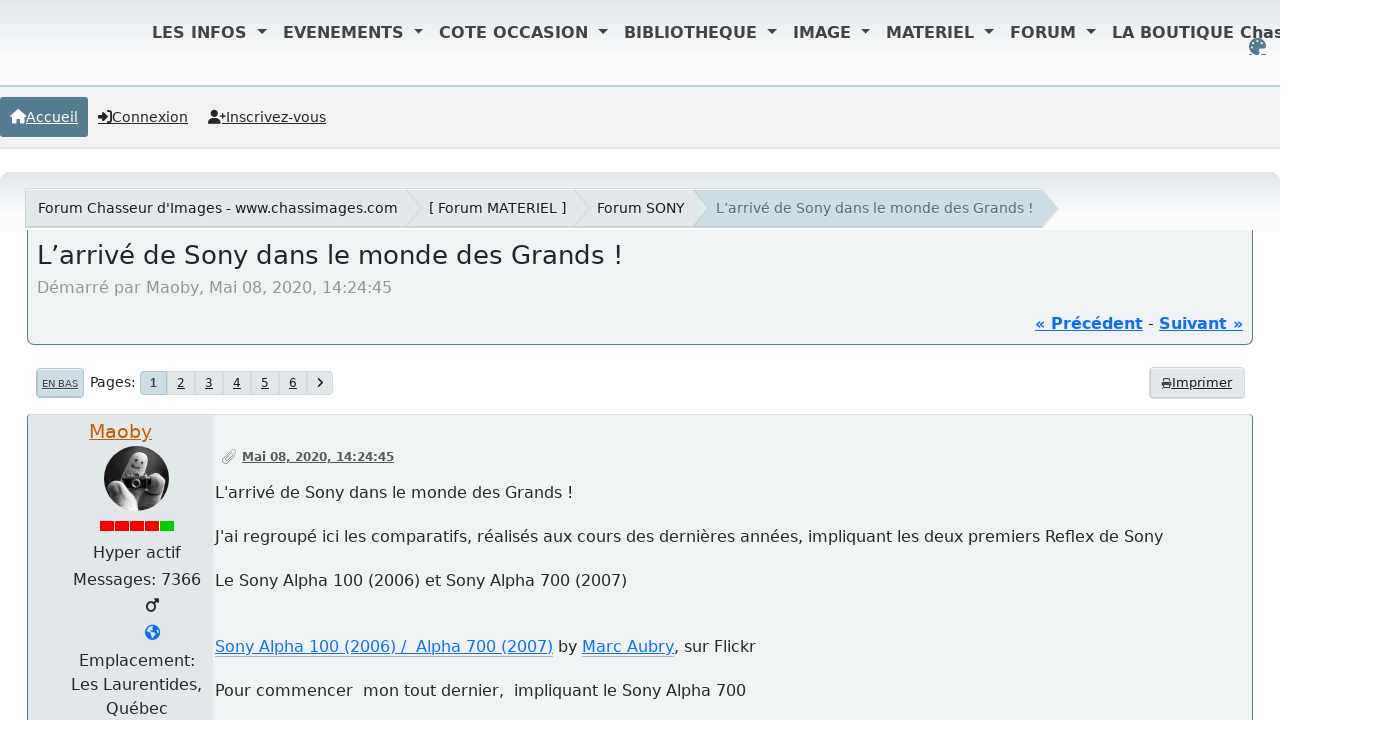

--- FILE ---
content_type: text/html; charset=UTF-8
request_url: https://www.chassimages.com/forum/index.php/topic,307807.0/wap2.html?PHPSESSID=ea38005edf60b0e35f02cc667fc5976e
body_size: 15552
content:
<!DOCTYPE html>
<html lang="fr-FR" data-themecolor="default">
<head>
	<meta charset="UTF-8">
	<link rel="stylesheet" href="https://www.chassimages.com/forum/Themes/NameX_v1.3.2/css/minified_b23f56009a795429c106205e1f882d60.css?smf216_1765873677">
	<style>
	.postarea .bbc_img, .list_posts .bbc_img, .post .inner .bbc_img, form#reported_posts .bbc_img, #preview_body .bbc_img { max-width: min(100%,1600px); }
	
	.postarea .bbc_img, .list_posts .bbc_img, .post .inner .bbc_img, form#reported_posts .bbc_img, #preview_body .bbc_img { max-height: 1200px; }
	
			#top_section .inner_wrap, #wrapper, #header, footer .inner_wrap, #nav_wrapper
			{
				max-width: 100%;
				width: 100%;
			}
			@media screen and (max-width: 991px)
			{
				#top_section .inner_wrap, #wrapper, #header, footer .inner_wrap, #nav_wrapper
				{
					max-width: 95%;
					width: 100%;
				}
			}
	
	</style>
	<script>
		var smf_theme_url = "https://www.chassimages.com/forum/Themes/NameX_v1.3.2";
		var smf_default_theme_url = "https://www.chassimages.com/forum/Themes/default";
		var smf_images_url = "https://www.chassimages.com/forum/Themes/NameX_v1.3.2/images";
		var smf_smileys_url = "https://www.chassimages.com/forum/Smileys";
		var smf_smiley_sets = "default,classic,aaron,akyhne,fugue,alienine";
		var smf_smiley_sets_default = "classic";
		var smf_avatars_url = "https://www.chassimages.com/forum/avatars";
		var smf_scripturl = "https://www.chassimages.com/forum/index.php?PHPSESSID=ea38005edf60b0e35f02cc667fc5976e&amp;";
		var smf_iso_case_folding = false;
		var smf_charset = "UTF-8";
		var smf_session_id = "c3a6d7d7af9dde6ace31784c7a0d51c4";
		var smf_session_var = "aa902aa852e";
		var smf_member_id = 0;
		var ajax_notification_text = 'Chargement...';
		var help_popup_heading_text = 'Un peu perdu? Laissez moi vous expliquer:';
		var banned_text = 'Désolé Invité, vous êtes banni de ce forum&nbsp;!';
		var smf_txt_expand = 'Étendre';
		var smf_txt_shrink = 'Réduire';
		var smf_collapseAlt = 'Cacher';
		var smf_expandAlt = 'Afficher';
		var smf_quote_expand = false;
		var allow_xhjr_credentials = false;
		var smf_theme_id = 16;
		var smf_newsfader_time = 3000;
		var smf_theme_variant = 'default';
	</script>
	<script src="https://ajax.aspnetcdn.com/ajax/jQuery/jquery-3.6.3.min.js"></script>
	<script src="https://www.chassimages.com/forum/Themes/default/scripts/jquery.sceditor.bbcode.min.js?smf216_1765873677"></script>
	<script src="https://www.chassimages.com/forum/Themes/NameX_v1.3.2/scripts/minified_9d5553a5942dbf862416e8fb1f0e5796.js?smf216_1765873677"></script>
	<script src="https://www.chassimages.com/forum/Themes/NameX_v1.3.2/scripts/minified_8a39e30d782f09234e8b7e676b1c8ab6.js?smf216_1765873677" defer></script>
	<script src="https://www.chassimages.com/forum/Themes/NameX_v1.3.2/scripts/minified_c9479ee7ad68131894be2197907176fb.js?smf216_1765873677" async defer></script>
	<script>
		var smf_smileys_url = 'https://www.chassimages.com/forum/Smileys/classic';
		var bbc_quote_from = 'Citation de';
		var bbc_quote = 'Citation';
		var bbc_search_on = 'le';
	var smf_you_sure ='Êtes-vous sûr de vouloir faire cela ?';
	</script>
	<title>L’arrivé de Sony dans le monde des Grands !</title>
	<meta name="viewport" content="width=device-width, initial-scale=1">
	<meta property="og:site_name" content="Forum Chasseur d'Images - www.chassimages.com">
	<meta property="og:title" content="L’arrivé de Sony dans le monde des Grands !">
	<meta name="keywords" content="Chasseur d'Images, Chassimages, Photo, Forum Photo, Argus Photo, Occasion Photo">
	<meta property="og:url" content="https://www.chassimages.com/forum/index.php/topic,307807.0.html?PHPSESSID=ea38005edf60b0e35f02cc667fc5976e">
	<meta property="og:description" content="L’arrivé de Sony dans le monde des Grands !">
	<meta name="description" content="L’arrivé de Sony dans le monde des Grands !">
	<meta name="theme-color" content="#9d9d9d">
	<meta name="robots" content="noindex">
	<link rel="canonical" href="https://www.chassimages.com/forum/index.php?topic=307807.0">
	<link rel="help" href="https://www.chassimages.com/forum/index.php?PHPSESSID=ea38005edf60b0e35f02cc667fc5976e&amp;action=help">
	<link rel="contents" href="https://www.chassimages.com/forum/index.php?PHPSESSID=ea38005edf60b0e35f02cc667fc5976e&amp;">
	<link rel="alternate" type="application/rss+xml" title="Forum Chasseur d'Images - www.chassimages.com - Flux RSS" href="https://www.chassimages.com/forum/index.php?PHPSESSID=ea38005edf60b0e35f02cc667fc5976e&amp;action=.xml;type=rss2;board=42">
	<link rel="alternate" type="application/atom+xml" title="Forum Chasseur d'Images - www.chassimages.com - Atom" href="https://www.chassimages.com/forum/index.php?PHPSESSID=ea38005edf60b0e35f02cc667fc5976e&amp;action=.xml;type=atom;board=42">
	<link rel="next" href="https://www.chassimages.com/forum/index.php/topic,307807.25.html?PHPSESSID=ea38005edf60b0e35f02cc667fc5976e">
	<link rel="index" href="https://www.chassimages.com/forum/index.php/board,42.0.html?PHPSESSID=ea38005edf60b0e35f02cc667fc5976e"> <meta name="viewport" content="width=device-width, initial-scale=1">
<link href="https://cdn.jsdelivr.net/npm/bootstrap@5.3.3/dist/css/bootstrap.min.css" rel="stylesheet" integrity="sha384-QWTKZyjpPEjISv5WaRU9OFeRpok6YctnYmDr5pNlyT2bRjXh0JMhjY6hW+ALEwIH" crossorigin="anonymous"> 
        <script src="https://maxcdn.bootstrapcdn.com/bootstrap/4.1.3/js/bootstrap.min.js"></script>
</head>
<body id="chrome" class="action_messageindex board_42">
	<div id="footerfix">  
		<div id="top_section" style="text-align:center;">
			<div class="inner_wrap" style="text-align:center;"><! -- Début Menu Navigation Mis en Place par Kawaboy-->
    <nav class="navbar  navbar-expand-lg navbar-light  position-absolute top-0  start-10 z-3" style=" margin-left:10%;">
        
        <button class="navbar-toggler" type="button" data-toggle="collapse" data-target="#navbarNavDropdown" aria-controls="navbarNavDropdown" aria-expanded="false" aria-label="Toggle navigation">
            <span class="navbar-toggler-icon"></span>
        </button>
        <div class="collapse navbar-collapse  z-3 " id="navbarNavDropdown">
            <a class="navbar-brand" href="https://www.chassimages.com">
                <img src="/includes/images/logo_Ci_40px_300dpi.png" height="40"   class="d-inline-block align-top" alt="">
            </a>
            <ul class="navbar-nav">
        
                <li class="nav-item dropdown active">
                    <a class="nav-link dropdown-toggle" href="#" role="button" data-toggle="dropdown" aria-expanded="false" style="font-weight:bold;color:#434343;">
                        LES INFOS
                    </a>
                    <div class="dropdown-menu" style="border-top:4px solid #C20C1B;">
                        <a class="dropdown-item" href="/index.php/lactu/" style="color:#3C8DBC;font-size:14px;font-weight:bold;">L'actu</a>
                        <hr style="background-color:#C20C1B;width:80%;margin:auto;height:2px;"/>
                        <a class="dropdown-item" href="/index.php/lactu-culturelle/" style="color:#3C8DBC;font-size:14px;font-weight:bold;">L'actu culturelle</a>
                    </div>
                </li>
        
                <li class="nav-item dropdown active">
                    <a class="nav-link dropdown-toggle" href="#" role="button" data-toggle="dropdown" aria-expanded="false" style="font-weight:bold;color:#434343;">
                        EVENEMENTS
                    </a>
                    <div class="dropdown-menu  z-3" style="border-top:4px solid #C20C1B;">
                        <a class="dropdown-item" href="/index.php/les-expositions/" style="color:#3C8DBC;font-size:14px;font-weight:bold;">Toutes les EXPOS</a>
                        <hr style="background-color:#C20C1B;width:80%;margin:auto;height:2px;"/>
                        <a class="dropdown-item" href="/index.php/les-concours/" style="color:#3C8DBC;font-size:14px;font-weight:bold;">Tous les Concours</a>
                        <hr style="background-color:#C20C1B;width:80%;margin:auto;height:2px;"/>
                        <a class="dropdown-item" href="/index.php/les-stages/" style="color:#3C8DBC;font-size:14px;font-weight:bold;">Les Stages Photos</a>
                        <hr style="background-color:#C20C1B;width:80%;margin:auto;height:2px;"/>
                        <a class="dropdown-item" href="/index.php/evenements-2/" style="color:#3C8DBC;font-size:14px;font-weight:bold;">Annoncer votre évènement</a>
                    </div>
                </li>
        
                <li class="nav-item dropdown active">
                    <a class="nav-link dropdown-toggle" href="#" role="button" data-toggle="dropdown" aria-expanded="false" style="font-weight:bold;color:#434343;">
                        COTE OCCASION
                    </a>
                    <div class="dropdown-menu" style="border-top:4px solid #C20C1B;">
                        <a class="dropdown-item" href="/index.php/argus-photos-tous-les-prix/" style="color:#3C8DBC;font-size:14px;font-weight:bold;">L'ARGUS Photo - Tous les prix</a>
                    </div>
                </li>
        
                <li class="nav-item dropdown active">
                    <a class="nav-link dropdown-toggle" href="#" role="button" data-toggle="dropdown" aria-expanded="false" style="font-weight:bold;color:#434343;">
                        BIBLIOTHEQUE
                    </a>
                    <div class="dropdown-menu" style="border-top:4px solid #C20C1B;">
                        <a class="dropdown-item" href="/index.php/category/bibliotheque/collection/chasseurdimages/" style="color:#3C8DBC;font-size:14px;font-weight:bold;">Chasseur d'Images</a>
                        <hr style="background-color:#C20C1B;width:80%;margin:auto;height:2px;"/>
                        <a class="dropdown-item" href="/index.php/category/bibliotheque/collection/natimages/" style="color:#3C8DBC;font-size:14px;font-weight:bold;">Nat'Images</a>
                        <hr style="background-color:#C20C1B;width:80%;margin:auto;height:2px;"/>
                        <a class="dropdown-item" href="/index.php/bibliotheque/lindex-en-ligne-elodie1/" style="color:#3C8DBC;font-size:14px;font-weight:bold;">L'index en ligne</a>
                    </div>
                </li>
        
                <li class="nav-item dropdown active">
                    <a class="nav-link dropdown-toggle" href="#" role="button" data-toggle="dropdown" aria-expanded="false" style="font-weight:bold;color:#434343;">
                        IMAGE
                    </a>
                    <div class="dropdown-menu" style="border-top:4px solid #C20C1B;">
                        <a class="dropdown-item" href="/index.php/participer/" style="color:#3C8DBC;font-size:14px;font-weight:bold;">Service photo – Comment envoyer vos images ?</a>
                        <hr style="background-color:#C20C1B;width:80%;margin:auto;height:2px;"/>
                        <a class="dropdown-item" href="/galerie/index.php" style="color:#3C8DBC;font-size:14px;font-weight:bold;">La Galerie des Lecteurs</a>
                        <hr style="background-color:#C20C1B;width:80%;margin:auto;height:2px;"/>
                        <a class="dropdown-item" href="/index.php/les-defis-de-la-redac/" style="color:#3C8DBC;font-size:14px;font-weight:bold;">Les défis de la rédac</a>
                        <hr style="background-color:#C20C1B;width:80%;margin:auto;height:2px;"/>
                        <a class="dropdown-item" href="/index.php/les-prochains-defis-2/" style="color:#3C8DBC;font-size:14px;font-weight:bold;">Les prochains défis</a>
                        <hr style="background-color:#C20C1B;width:80%;margin:auto;height:2px;"/>
                        <a class="dropdown-item" href="/index.php/la-critique/" style="color:#3C8DBC;font-size:14px;font-weight:bold;">La Critique</a>
                        <hr style="background-color:#C20C1B;width:80%;margin:auto;height:2px;"/>
                        <a class="dropdown-item" href="/index.php/exif-iptc/" style="color:#3C8DBC;font-size:14px;font-weight:bold;">Exif & IPTC : c’est quoi ?</a>
                    </div>
                </li>
        
                <li class="nav-item dropdown active">
                    <a class="nav-link dropdown-toggle" href="#" role="button" data-toggle="dropdown" aria-expanded="false" style="font-weight:bold;color:#434343;">
                        MATERIEL
                    </a>
                    <div class="dropdown-menu" style="border-top:4px solid #C20C1B;">
                        <a class="dropdown-item" href="/index.php/sos-vols/" style="color:#3C8DBC;font-size:14px;font-weight:bold;">SOS-Vols</a>
                        <hr style="background-color:#C20C1B;width:80%;margin:auto;height:2px;"/>
                        <a class="dropdown-item" href="/annonces/index.php" style="color:#3C8DBC;font-size:14px;font-weight:bold;">Petites annonces online</a>
                    </div>
                </li>
        
        
                <li class="nav-item dropdown active">
                    <a class="nav-link dropdown-toggle" href="/forum/index.php"   data-toggle="dropdown" aria-expanded="false" style="font-weight:bold;color:#434343;">
                        FORUM
                    </a>
                </li>
                <li class="nav-item dropdown active">
                    <a class="nav-link dropdown-toggle" href="#" role="button" data-toggle="dropdown" aria-expanded="false" style="font-weight:bold;color:#434343;">
                        LA BOUTIQUE Chassimages
                    </a>
                    <div class="dropdown-menu" style="border-top:4px solid #C20C1B;">
                        <a class="dropdown-item" href="https://www.boutiquechassimages.com/index.php?id_category=13&controller=category" style="color:#3C8DBC;font-size:14px;font-weight:bold;">Service Abonnements</a>
                        <hr style="background-color:#C20C1B;width:80%;margin:auto;height:2px;"/>
                        <a class="dropdown-item" href="https://www.boutiquechassimages.com/index.php?id_category=18&controller=category" style="color:#3C8DBC;font-size:14px;font-weight:bold;">Commander un numéro</a>
                        <hr style="background-color:#C20C1B;width:80%;margin:auto;height:2px;"/>
                        <a class="dropdown-item" href="https://www.boutiquechassimages.com/" style="color:#3C8DBC;font-size:14px;font-weight:bold;">Toute la BOUTIQUE</a>
                    </div>
                </li>
            </ul>
        </div>
    </nav>
	<script src="https://cdn.jsdelivr.net/npm/bootstrap@5.3.3/dist/js/bootstrap.bundle.min.js" integrity="sha384-YvpcrYf0tY3lHB60NNkmXc5s9fDVZLESaAA55NDzOxhy9GkcIdslK1eN7N6jIeHz" crossorigin="anonymous"></script>
    <! -- Fin Menu Navigation Mis en Place par Kawaboy--><br/>
	<ul id="top_info">
		<li id="user_colorpicker">
			<a href="javascript:void(0);" aria-label="Select Color Variant" title="Select Color Variant"><i class="fa fa-palette"></i></a>
			<ul id="colorpicker_menu" class="top_menu dropmenu">
				<li>
					<a href="https://www.chassimages.com/forum/index.php?PHPSESSID=ea38005edf60b0e35f02cc667fc5976e&amp;variant=default" class="theme-variant-toggle active" data-color="default">
						Default
					</a>
				</li>
				<li>
					<a href="https://www.chassimages.com/forum/index.php?PHPSESSID=ea38005edf60b0e35f02cc667fc5976e&amp;variant=red" class="theme-variant-toggle" data-color="red">
						Red
					</a>
				</li>
				<li>
					<a href="https://www.chassimages.com/forum/index.php?PHPSESSID=ea38005edf60b0e35f02cc667fc5976e&amp;variant=green" class="theme-variant-toggle" data-color="green">
						Green
					</a>
				</li>
				<li>
					<a href="https://www.chassimages.com/forum/index.php?PHPSESSID=ea38005edf60b0e35f02cc667fc5976e&amp;variant=blue" class="theme-variant-toggle" data-color="blue">
						Blue
					</a>
				</li>
				<li>
					<a href="https://www.chassimages.com/forum/index.php?PHPSESSID=ea38005edf60b0e35f02cc667fc5976e&amp;variant=yellow" class="theme-variant-toggle" data-color="yellow">
						Yellow
					</a>
				</li>
				<li>
					<a href="https://www.chassimages.com/forum/index.php?PHPSESSID=ea38005edf60b0e35f02cc667fc5976e&amp;variant=purple" class="theme-variant-toggle" data-color="purple">
						Purple
					</a>
				</li>
				<li>
					<a href="https://www.chassimages.com/forum/index.php?PHPSESSID=ea38005edf60b0e35f02cc667fc5976e&amp;variant=pink" class="theme-variant-toggle" data-color="pink">
						Pink
					</a>
				</li>
			</ul>
		</li>
		</ul>
			</div><!-- .inner_wrap -->

  		

		</div><!-- #top_section -->
	<header>
		 
			
		 
	</header>
	<nav id="main_nav">
		<div id="nav_wrapper">
			<a class="mobile_user_menu">
				<span class="menu_icon"></span>
				<span class="text_menu">Menu principal</span>
			</a>
			<div id="main_menu">
				<div id="mobile_user_menu" class="popup_container">
					<div class="popup_window description">
						<div class="popup_heading">Menu principal
							<a href="javascript:void(0);" class="main_icons hide_popup"></a>
						</div>
						<ul class="dropmenu menu_nav">
							<li class="button_home">
								<a class="active" href="https://www.chassimages.com/forum/index.php?PHPSESSID=ea38005edf60b0e35f02cc667fc5976e&amp;">
									<i class="fa fa-home"></i><span class="textmenu">Accueil</span>
								</a>
							</li>
							<li class="button_login">
								<a href="https://www.chassimages.com/forum/index.php?PHPSESSID=ea38005edf60b0e35f02cc667fc5976e&amp;action=login">
									<i class="fa fa-login"></i><span class="textmenu">Connexion</span>
								</a>
							</li>
							<li class="button_signup">
								<a href="https://www.chassimages.com/forum/index.php?PHPSESSID=ea38005edf60b0e35f02cc667fc5976e&amp;action=signup">
									<i class="fa fa-signup"></i><span class="textmenu">Inscrivez-vous</span>
								</a>
							</li>
						</ul>
					</div>
				</div>
			</div>
		</div>
	</nav><!-- .menu_nav -->
		<div id="wrapper">
			<div id="upper_section">
				<div id="inner_section">
				<div class="navigate_section">
					<ul>
						<li class="trigger">
							<a href="javascript:void(0);" aria-label="See All" title="See All">
								<i class="fa fa-bars"></i>
							</a>
						</li>
						<li>
							<a href="https://www.chassimages.com/forum/index.php?PHPSESSID=ea38005edf60b0e35f02cc667fc5976e&amp;"><span>Forum Chasseur d'Images - www.chassimages.com</span></a>
						</li>
						<li>
							<a href="https://www.chassimages.com/forum/index.php?PHPSESSID=ea38005edf60b0e35f02cc667fc5976e&amp;#c5"><span> [ Forum MATERIEL ]</span></a>
						</li>
						<li>
							<a href="https://www.chassimages.com/forum/index.php/board,42.0.html?PHPSESSID=ea38005edf60b0e35f02cc667fc5976e"><span>Forum SONY</span></a>
						</li>
						<li class="last">
							<a href="https://www.chassimages.com/forum/index.php/topic,307807.0.html?PHPSESSID=ea38005edf60b0e35f02cc667fc5976e"><span>L’arrivé de Sony dans le monde des Grands !</span></a>
						</li>
					</ul>
				</div><!-- .navigate_section -->
				</div><!-- #inner_section -->
			</div><!-- #upper_section -->
			<div id="content_section">
				<div id="main_content_section">
		<div id="display_head" class="information">
			<h2 class="display_title">
				<span id="top_subject">L’arrivé de Sony dans le monde des Grands !</span>
			</h2>
			<p>Démarré par Maoby, Mai 08, 2020, 14:24:45</p>
			<span class="nextlinks floatright"><a href="https://www.chassimages.com/forum/index.php/topic,307807.0/prev_next,prev.html?PHPSESSID=ea38005edf60b0e35f02cc667fc5976e#new">&laquo; précédent</a> - <a href="https://www.chassimages.com/forum/index.php/topic,307807.0/prev_next,next.html?PHPSESSID=ea38005edf60b0e35f02cc667fc5976e#new">suivant &raquo;</a></span>
		</div><!-- #display_head -->
		
		<div class="pagesection top">
			 
		<div class="buttonlist floatright">
			
				<a class="button normal_button_strip_print" href="https://www.chassimages.com/forum/index.php?PHPSESSID=ea38005edf60b0e35f02cc667fc5976e&amp;action=printpage;topic=307807.0"  rel="nofollow">
					<i class="fa fa-print"></i>
					<span>Imprimer</span>
				</a>
		 </div>
			 
			<div class="pagelinks floatleft">
				<a href="#bot" class="button">En bas</a>
				<span class="pagination_container"><span class="pages">Pages</span><span class="current_page">1</span> <a class="nav_page" href="https://www.chassimages.com/forum/index.php/topic,307807.25.html?PHPSESSID=ea38005edf60b0e35f02cc667fc5976e">2</a> <a class="nav_page" href="https://www.chassimages.com/forum/index.php/topic,307807.50.html?PHPSESSID=ea38005edf60b0e35f02cc667fc5976e">3</a> <a class="nav_page" href="https://www.chassimages.com/forum/index.php/topic,307807.75.html?PHPSESSID=ea38005edf60b0e35f02cc667fc5976e">4</a> <a class="nav_page" href="https://www.chassimages.com/forum/index.php/topic,307807.100.html?PHPSESSID=ea38005edf60b0e35f02cc667fc5976e">5</a> <a class="nav_page" href="https://www.chassimages.com/forum/index.php/topic,307807.125.html?PHPSESSID=ea38005edf60b0e35f02cc667fc5976e">6</a> <a class="nav_page" href="https://www.chassimages.com/forum/index.php/topic,307807.25.html?PHPSESSID=ea38005edf60b0e35f02cc667fc5976e"><i class="fa fa-angle-right"></i></a> </span>
			</div>
		<div class="mobile_buttons floatright">
			<a class="button mobile_act">Actions de l'utilisateur</a>
			
		</div>
		</div>
		<div id="forumposts">
			<form action="https://www.chassimages.com/forum/index.php?PHPSESSID=ea38005edf60b0e35f02cc667fc5976e&amp;action=quickmod2;topic=307807.0" method="post" accept-charset="UTF-8" name="quickModForm" id="quickModForm" onsubmit="return oQuickModify.bInEditMode ? oQuickModify.modifySave('c3a6d7d7af9dde6ace31784c7a0d51c4', 'aa902aa852e') : false">
				<div class="windowbg" id="msg7547259">
					
					<div class="post_wrapper">
						<div class="poster">
							<h4>
								<a href="https://www.chassimages.com/forum/index.php?PHPSESSID=ea38005edf60b0e35f02cc667fc5976e&amp;action=profile;u=103638" title="Voir le profil de Maoby">Maoby</a>
							</h4>
							<ul class="user_info">
								<li class="avatar">
									<a href="https://www.chassimages.com/forum/index.php?PHPSESSID=ea38005edf60b0e35f02cc667fc5976e&amp;action=profile;u=103638"><img class="avatar" src="https://www.chassimages.com/forum/avatperso/avatar_103638_1538778294.jpeg" alt=""></a>
								</li>
								<li class="icons"><img src="https://www.chassimages.com/forum/Themes/default/images/membericons/active4.jpg" alt="*"></li>
								<li class="postgroup">Hyper actif</li>
								<li class="postcount">Messages: 7366</li>
								<li class="im_icons">
									<ol>
										<li class="custom cust_gender"><span class=" main_icons gender_1" title="Masculin"></span></li>
									</ol>
								</li>
								<li class="profile">
									<ol class="profile_icons">
										<li><a href="https://www.flickr.com/photos/maoby/albums" title="Flickr" target="_blank" rel="noopener"><span class="main_icons www centericon" title="Flickr"></span></a></li>
									</ol>
								</li><!-- .profile -->
								<li class="custom cust_loca">Emplacement: Les Laurentides, Québec</li>
								<li class="poster_ip">IP archivée</li>
							</ul>
						</div><!-- .poster -->
						<div class="postarea">
							<div class="keyinfo">
								<div id="subject_7547259" class="subject_title subject_hidden">
									<a href="https://www.chassimages.com/forum/index.php?PHPSESSID=ea38005edf60b0e35f02cc667fc5976e&amp;msg=7547259" rel="nofollow">L’arrivé de Sony dans le monde des Grands !</a>
								</div>
								
								<div class="postinfo">
									<span class="messageicon" >
										<img src="https://www.chassimages.com/forum/Themes/NameX_v1.3.2/images/post/clip.png" alt="">
									</span>
									<a href="https://www.chassimages.com/forum/index.php?PHPSESSID=ea38005edf60b0e35f02cc667fc5976e&amp;msg=7547259" rel="nofollow" title="L’arrivé de Sony dans le monde des Grands !" class="smalltext">Mai 08, 2020, 14:24:45</a>
									<span class="spacer"></span>
									<span class="smalltext modified floatright" id="modified_7547259">
									</span>
								</div>
								<div id="msg_7547259_quick_mod"></div>
							</div><!-- .keyinfo -->
							<div class="post">
								<div class="inner" data-msgid="7547259" id="msg_7547259">
									L'arrivé de Sony dans le monde des Grands !<br /><br />J'ai regroupé ici les comparatifs, réalisés aux cours des dernières années, impliquant les deux premiers Reflex de Sony<br /><br />Le Sony Alpha 100 (2006)&nbsp;et Sony Alpha 700&nbsp;(2007)<br /><br /><a href="https://flic.kr/p/2dS2MJP" class="bbc_link" target="_blank" rel="noopener"><img src="https://live.staticflickr.com/7885/46511147535_ec99a46068_b.jpg" alt="" class="bbc_img" loading="lazy"></a><a href="https://flic.kr/p/2dS2MJP" class="bbc_link" target="_blank" rel="noopener"><br />Sony Alpha 100 (2006) /&nbsp; Alpha 700 (2007)</a> by <a href="https://www.flickr.com/photos/maoby/" class="bbc_link" target="_blank" rel="noopener">Marc Aubry</a>, sur Flickr<br /><br />Pour commencer&nbsp; mon tout dernier,&nbsp; impliquant le Sony Alpha 700 <br /><br />Canon EOS 1Ds (2002) / Sony Alpha 700 (2007)<br /><a href="https://www.flickr.com/photos/maoby/albums/72157714204830107" class="bbc_link" target="_blank" rel="noopener">https://www.flickr.com/photos/maoby/albums/72157714204830107</a><br /><br />suivi des ...<br /><br />Sony Alpha 700 (2007) / Lumix G1 (2008)<br /><a href="https://www.flickr.com/photos/maoby/albums/72157699446254451" class="bbc_link" target="_blank" rel="noopener">https://www.flickr.com/photos/maoby/albums/72157699446254451</a><br /><br />Nikon D2X (2005) / Sony Alpha 700 (2007)<br /><a href="https://www.flickr.com/photos/maoby/albums/72157668685379400" class="bbc_link" target="_blank" rel="noopener">https://www.flickr.com/photos/maoby/albums/72157668685379400</a><br /><br />ET ceux du Sony Alpha 100<br /><br />Nikon D200 (2005) / Sony Alpha 100 (2006)<br /><a href="https://www.flickr.com/photos/maoby/albums/72157669477176456" class="bbc_link" target="_blank" rel="noopener">https://www.flickr.com/photos/maoby/albums/72157669477176456</a><br /><br />Lumix DMC-L1 (2006) / Sony Alpha 100 (2006)<br /><a href="https://www.flickr.com/photos/maoby/albums/72157674001715025" class="bbc_link" target="_blank" rel="noopener">https://www.flickr.com/photos/maoby/albums/72157674001715025</a><br /><br />Konica Minolta 7D (2004)&nbsp; /&nbsp; Sony Alpha 100 (2006)<br /><a href="https://www.flickr.com/photos/maoby/albums/72157677213827797" class="bbc_link" target="_blank" rel="noopener">https://www.flickr.com/photos/maoby/albums/72157677213827797</a><br /><br />et pour finir, entre les deux Sony<br /><br />Sony Alpha 100 (2006) / Sony Alpha 700 (2007)<br /><a href="https://www.flickr.com/photos/maoby/albums/72157674604031315" class="bbc_link" target="_blank" rel="noopener">https://www.flickr.com/photos/maoby/albums/72157674604031315</a><br /><br />Bon confinement <img src="https://www.chassimages.com/forum/Smileys/classic/wink.gif" alt=";&#41;" title="Clin d'oeil" class="smiley"><br /><br />
								</div>
							</div><!-- .post -->
							<div id="msg_7547259_footer" class="attachments">
									<div class="attached">
										<div class="attachments_top">
											<img src="https://www.chassimages.com/forum/index.php?PHPSESSID=ea38005edf60b0e35f02cc667fc5976e&amp;action=dlattach;attach=1141152;image" alt="" loading="lazy" class="atc_img">
										</div><!-- .attachments_top -->
										<div class="attachments_bot">
											<a href="https://www.chassimages.com/forum/index.php?PHPSESSID=ea38005edf60b0e35f02cc667fc5976e&amp;action=dlattach;attach=1141152"><img src="https://www.chassimages.com/forum/Themes/NameX_v1.3.2/images/icons/clip.png" class="centericon" alt="*">&nbsp;Maoby.jpg</a> 
											<br>12.33 Ko, 320x44<br>vu 4401 fois
										</div><!-- .attachments_bot -->
									</div><!-- .attached -->
							</div><!-- #msg_[id]_footer -->
							<div class="under_message">
							</div><!-- .under_message -->
						</div><!-- .postarea -->
						<div class="moderatorbar">
							<div class="signature" id="msg_7547259_signature">
								<a href="https://500px.com/maoby55" class="bbc_link" target="_blank" rel="noopener">https://500px.com/maoby55</a>
							</div>
						</div><!-- .moderatorbar -->
					</div><!-- .post_wrapper -->
				</div><!-- $message[css_class] -->
				<hr class="post_separator">
				<div class="windowbg" id="msg7548048">
					
					
					<div class="post_wrapper">
						<div class="poster">
							<h4>
								<a href="https://www.chassimages.com/forum/index.php?PHPSESSID=ea38005edf60b0e35f02cc667fc5976e&amp;action=profile;u=104226" title="Voir le profil de TYBOR">TYBOR</a>
							</h4>
							<ul class="user_info">
								<li class="avatar">
									<a href="https://www.chassimages.com/forum/index.php?PHPSESSID=ea38005edf60b0e35f02cc667fc5976e&amp;action=profile;u=104226"><img class="avatar" src="https://www.chassimages.com/forum/avatperso/avatar_104226_1585145646.jpeg" alt=""></a>
								</li>
								<li class="icons"><img src="https://www.chassimages.com/forum/Themes/default/images/membericons/active3.jpg" alt="*"></li>
								<li class="postgroup">Super actif</li>
								<li class="postcount">Messages: 1787</li>
								<li class="im_icons">
									<ol>
										<li class="custom cust_gender"><span class=" main_icons gender_1" title="Masculin"></span></li>
									</ol>
								</li>
								<li class="custom cust_loca">Emplacement: ANGERS</li>
								<li class="poster_ip">IP archivée</li>
							</ul>
						</div><!-- .poster -->
						<div class="postarea">
							<div class="keyinfo">
								<div id="subject_7548048" class="subject_title subject_hidden">
									<a href="https://www.chassimages.com/forum/index.php?PHPSESSID=ea38005edf60b0e35f02cc667fc5976e&amp;msg=7548048" rel="nofollow">Re : L’arrivé de Sony dans le monde des Grands !</a>
								</div>
								<span class="page_number floatright">#1</span>
								<div class="postinfo">
									<span class="messageicon"  style="position: absolute; z-index: -1;">
										<img src="https://www.chassimages.com/forum/Themes/NameX_v1.3.2/images/post/xx.png" alt="">
									</span>
									<a href="https://www.chassimages.com/forum/index.php?PHPSESSID=ea38005edf60b0e35f02cc667fc5976e&amp;msg=7548048" rel="nofollow" title="Réponse #1 - Re : L’arrivé de Sony dans le monde des Grands !" class="smalltext">Mai 09, 2020, 00:25:23</a>
									<span class="spacer"></span>
									<span class="smalltext modified floatright" id="modified_7548048">
									</span>
								</div>
								<div id="msg_7548048_quick_mod"></div>
							</div><!-- .keyinfo -->
							<div class="post">
								<div class="inner" data-msgid="7548048" id="msg_7548048">
									Bonjour,<br />J&#039;ai toujours mon Alpha 700, acquis en 2009 avec la poignée multi_fonction et le flash. Il fonctionne toujours impec!<br />Pour le 50/1.7 Minolta, j&#039;en possède deux, de première et deuxième génération.<br />Merci pour le remember!
								</div>
							</div><!-- .post -->
							<div class="under_message">
							</div><!-- .under_message -->
						</div><!-- .postarea -->
						<div class="moderatorbar">
						</div><!-- .moderatorbar -->
					</div><!-- .post_wrapper -->
				</div><!-- $message[css_class] -->
				<hr class="post_separator">
				<div class="windowbg" id="msg7548133">
					
					
					<div class="post_wrapper">
						<div class="poster">
							<h4>
								<a href="https://www.chassimages.com/forum/index.php?PHPSESSID=ea38005edf60b0e35f02cc667fc5976e&amp;action=profile;u=102494" title="Voir le profil de Polak">Polak</a>
							</h4>
							<ul class="user_info">
								<li class="avatar">
									<a href="https://www.chassimages.com/forum/index.php?PHPSESSID=ea38005edf60b0e35f02cc667fc5976e&amp;action=profile;u=102494"><img class="avatar" src="https://www.chassimages.com/forum/avatars/default.png" alt=""></a>
								</li>
								<li class="icons"><img src="https://www.chassimages.com/forum/Themes/default/images/membericons/active4.jpg" alt="*"></li>
								<li class="postgroup">Hyper actif</li>
								<li class="postcount">Messages: 9567</li>
								<li class="poster_ip">IP archivée</li>
							</ul>
						</div><!-- .poster -->
						<div class="postarea">
							<div class="keyinfo">
								<div id="subject_7548133" class="subject_title subject_hidden">
									<a href="https://www.chassimages.com/forum/index.php?PHPSESSID=ea38005edf60b0e35f02cc667fc5976e&amp;msg=7548133" rel="nofollow">Re : L’arrivé de Sony dans le monde des Grands !</a>
								</div>
								<span class="page_number floatright">#2</span>
								<div class="postinfo">
									<span class="messageicon"  style="position: absolute; z-index: -1;">
										<img src="https://www.chassimages.com/forum/Themes/NameX_v1.3.2/images/post/xx.png" alt="">
									</span>
									<a href="https://www.chassimages.com/forum/index.php?PHPSESSID=ea38005edf60b0e35f02cc667fc5976e&amp;msg=7548133" rel="nofollow" title="Réponse #2 - Re : L’arrivé de Sony dans le monde des Grands !" class="smalltext">Mai 09, 2020, 06:54:02</a>
									<span class="spacer"></span>
									<span class="smalltext modified floatright" id="modified_7548133">
									</span>
								</div>
								<div id="msg_7548133_quick_mod"></div>
							</div><!-- .keyinfo -->
							<div class="post">
								<div class="inner" data-msgid="7548133" id="msg_7548133">
									Tout ça est du Minolta . La cession est intervenue en 2006. <br />
								</div>
							</div><!-- .post -->
							<div class="under_message">
							</div><!-- .under_message -->
						</div><!-- .postarea -->
						<div class="moderatorbar">
						</div><!-- .moderatorbar -->
					</div><!-- .post_wrapper -->
				</div><!-- $message[css_class] -->
				<hr class="post_separator">
				<div class="windowbg" id="msg7646822">
					
					
					<div class="post_wrapper">
						<div class="poster">
							<h4>
								<a href="https://www.chassimages.com/forum/index.php?PHPSESSID=ea38005edf60b0e35f02cc667fc5976e&amp;action=profile;u=103638" title="Voir le profil de Maoby">Maoby</a>
							</h4>
							<ul class="user_info">
								<li class="avatar">
									<a href="https://www.chassimages.com/forum/index.php?PHPSESSID=ea38005edf60b0e35f02cc667fc5976e&amp;action=profile;u=103638"><img class="avatar" src="https://www.chassimages.com/forum/avatperso/avatar_103638_1538778294.jpeg" alt=""></a>
								</li>
								<li class="icons"><img src="https://www.chassimages.com/forum/Themes/default/images/membericons/active4.jpg" alt="*"></li>
								<li class="postgroup">Hyper actif</li>
								<li class="postcount">Messages: 7366</li>
								<li class="im_icons">
									<ol>
										<li class="custom cust_gender"><span class=" main_icons gender_1" title="Masculin"></span></li>
									</ol>
								</li>
								<li class="profile">
									<ol class="profile_icons">
										<li><a href="https://www.flickr.com/photos/maoby/albums" title="Flickr" target="_blank" rel="noopener"><span class="main_icons www centericon" title="Flickr"></span></a></li>
									</ol>
								</li><!-- .profile -->
								<li class="custom cust_loca">Emplacement: Les Laurentides, Québec</li>
								<li class="poster_ip">IP archivée</li>
							</ul>
						</div><!-- .poster -->
						<div class="postarea">
							<div class="keyinfo">
								<div id="subject_7646822" class="subject_title subject_hidden">
									<a href="https://www.chassimages.com/forum/index.php?PHPSESSID=ea38005edf60b0e35f02cc667fc5976e&amp;msg=7646822" rel="nofollow">Re : L’arrivé de Sony dans le monde des Grands !</a>
								</div>
								<span class="page_number floatright">#3</span>
								<div class="postinfo">
									<span class="messageicon" >
										<img src="https://www.chassimages.com/forum/Themes/NameX_v1.3.2/images/post/clip.png" alt="">
									</span>
									<a href="https://www.chassimages.com/forum/index.php?PHPSESSID=ea38005edf60b0e35f02cc667fc5976e&amp;msg=7646822" rel="nofollow" title="Réponse #3 - Re : L’arrivé de Sony dans le monde des Grands !" class="smalltext">Juillet 24, 2020, 03:25:04</a>
									<span class="spacer"></span>
									<span class="smalltext modified floatright mvisible" id="modified_7646822"><span class="lastedit">Dernière édition</span>: Juillet 24, 2020, 03:38:34 par Maoby
									</span>
								</div>
								<div id="msg_7646822_quick_mod"></div>
							</div><!-- .keyinfo -->
							<div class="post">
								<div class="inner" data-msgid="7646822" id="msg_7646822">
									Sony vient de grandir encore un peu plus, avec la décision de l'Associated Press !! <br /><br />
								</div>
							</div><!-- .post -->
							<div id="msg_7646822_footer" class="attachments">
									<div class="attached">
										<div class="attachments_top">
											<img src="https://www.chassimages.com/forum/index.php?PHPSESSID=ea38005edf60b0e35f02cc667fc5976e&amp;action=dlattach;attach=1155565;image" alt="" loading="lazy" class="atc_img">
										</div><!-- .attachments_top -->
										<div class="attachments_bot">
											<a href="https://www.chassimages.com/forum/index.php?PHPSESSID=ea38005edf60b0e35f02cc667fc5976e&amp;action=dlattach;attach=1155565"><img src="https://www.chassimages.com/forum/Themes/NameX_v1.3.2/images/icons/clip.png" class="centericon" alt="*">&nbsp;Maoby.jpg</a> 
											<br>12.33 Ko, 320x44<br>vu 3779 fois
										</div><!-- .attachments_bot -->
									</div><!-- .attached -->
							</div><!-- #msg_[id]_footer -->
							<div class="under_message">
							</div><!-- .under_message -->
						</div><!-- .postarea -->
						<div class="moderatorbar">
							<div class="signature" id="msg_7646822_signature">
								<a href="https://500px.com/maoby55" class="bbc_link" target="_blank" rel="noopener">https://500px.com/maoby55</a>
							</div>
						</div><!-- .moderatorbar -->
					</div><!-- .post_wrapper -->
				</div><!-- $message[css_class] -->
				<hr class="post_separator">
				<div class="windowbg" id="msg7646918">
					
					
					<div class="post_wrapper">
						<div class="poster">
							<h4>
								<a href="https://www.chassimages.com/forum/index.php?PHPSESSID=ea38005edf60b0e35f02cc667fc5976e&amp;action=profile;u=106849" title="Voir le profil de MFloyd">MFloyd</a>
							</h4>
							<ul class="user_info">
								<li class="avatar">
									<a href="https://www.chassimages.com/forum/index.php?PHPSESSID=ea38005edf60b0e35f02cc667fc5976e&amp;action=profile;u=106849"><img class="avatar" src="https://www.chassimages.com/forum/avatperso/avatar_106849_1657139489.jpeg" alt=""></a>
								</li>
								<li class="icons"><img src="https://www.chassimages.com/forum/Themes/default/images/membericons/active4.jpg" alt="*"></li>
								<li class="postgroup">Hyper actif</li>
								<li class="postcount">Messages: 9588</li>
								<li class="im_icons">
									<ol>
										<li class="custom cust_gender"><span class=" main_icons gender_1" title="Masculin"></span></li>
									</ol>
								</li>
								<li class="profile">
									<ol class="profile_icons">
										<li><a href="https://crvermeulen.myportfolio.com/latest" title="portfolio" target="_blank" rel="noopener"><span class="main_icons www centericon" title="portfolio"></span></a></li>
									</ol>
								</li><!-- .profile -->
								<li class="custom cust_loca">Emplacement: Suisse</li>
								<li class="poster_ip">IP archivée</li>
							</ul>
						</div><!-- .poster -->
						<div class="postarea">
							<div class="keyinfo">
								<div id="subject_7646918" class="subject_title subject_hidden">
									<a href="https://www.chassimages.com/forum/index.php?PHPSESSID=ea38005edf60b0e35f02cc667fc5976e&amp;msg=7646918" rel="nofollow">Re : Re : L’arrivé de Sony dans le monde des Grands !</a>
								</div>
								<span class="page_number floatright">#4</span>
								<div class="postinfo">
									<span class="messageicon"  style="position: absolute; z-index: -1;">
										<img src="https://www.chassimages.com/forum/Themes/NameX_v1.3.2/images/post/xx.png" alt="">
									</span>
									<a href="https://www.chassimages.com/forum/index.php?PHPSESSID=ea38005edf60b0e35f02cc667fc5976e&amp;msg=7646918" rel="nofollow" title="Réponse #4 - Re : Re : L’arrivé de Sony dans le monde des Grands !" class="smalltext">Juillet 24, 2020, 08:46:22</a>
									<span class="spacer"></span>
									<span class="smalltext modified floatright" id="modified_7646918">
									</span>
								</div>
								<div id="msg_7646918_quick_mod"></div>
							</div><!-- .keyinfo -->
							<div class="post">
								<div class="inner" data-msgid="7646918" id="msg_7646918">
									<blockquote class="bbc_standard_quote"><cite><a href="https://www.chassimages.com/forum/index.php/topic,307807.msg7646822.html?PHPSESSID=ea38005edf60b0e35f02cc667fc5976e#msg7646822">Citation de: Maoby le Juillet 24, 2020, 03:25:04</a></cite><br />Sony vient de grandir encore un peu plus, avec la décision de l'Associated Press !!<br /></blockquote><br />Les photographes d'AP ont dû faire la fête toute la nuit en apprenant la bonne nouvelle ....
								</div>
							</div><!-- .post -->
							<div class="under_message">
							</div><!-- .under_message -->
						</div><!-- .postarea -->
						<div class="moderatorbar">
							<div class="signature" id="msg_7646918_signature">
								<i>(cliquez ev. sur l'image)</i>
							</div>
						</div><!-- .moderatorbar -->
					</div><!-- .post_wrapper -->
				</div><!-- $message[css_class] -->
				<hr class="post_separator">
				<div class="windowbg" id="msg7647016">
					
					
					<div class="post_wrapper">
						<div class="poster">
							<h4>
								<a href="https://www.chassimages.com/forum/index.php?PHPSESSID=ea38005edf60b0e35f02cc667fc5976e&amp;action=profile;u=39285" title="Voir le profil de efmlz">efmlz</a>
							</h4>
							<ul class="user_info">
								<li class="avatar">
									<a href="https://www.chassimages.com/forum/index.php?PHPSESSID=ea38005edf60b0e35f02cc667fc5976e&amp;action=profile;u=39285"><img class="avatar" src="https://www.chassimages.com/forum/avatperso/avatar_39285_1551357023.jpeg" alt=""></a>
								</li>
								<li class="icons"><img src="https://www.chassimages.com/forum/Themes/default/images/membericons/active4.jpg" alt="*"></li>
								<li class="postgroup">Hyper actif</li>
								<li class="postcount">Messages: 9206</li>
								<li class="im_icons">
									<ol>
										<li class="custom cust_gender"><span class=" main_icons gender_1" title="Masculin"></span></li>
									</ol>
								</li>
								<li class="custom cust_loca">Emplacement: isère</li>
								<li class="poster_ip">IP archivée</li>
							</ul>
						</div><!-- .poster -->
						<div class="postarea">
							<div class="keyinfo">
								<div id="subject_7647016" class="subject_title subject_hidden">
									<a href="https://www.chassimages.com/forum/index.php?PHPSESSID=ea38005edf60b0e35f02cc667fc5976e&amp;msg=7647016" rel="nofollow">Re : Re : Re : L’arrivé de Sony dans le monde des Grands !</a>
								</div>
								<span class="page_number floatright">#5</span>
								<div class="postinfo">
									<span class="messageicon"  style="position: absolute; z-index: -1;">
										<img src="https://www.chassimages.com/forum/Themes/NameX_v1.3.2/images/post/xx.png" alt="">
									</span>
									<a href="https://www.chassimages.com/forum/index.php?PHPSESSID=ea38005edf60b0e35f02cc667fc5976e&amp;msg=7647016" rel="nofollow" title="Réponse #5 - Re : Re : Re : L’arrivé de Sony dans le monde des Grands !" class="smalltext">Juillet 24, 2020, 10:16:37</a>
									<span class="spacer"></span>
									<span class="smalltext modified floatright" id="modified_7647016">
									</span>
								</div>
								<div id="msg_7647016_quick_mod"></div>
							</div><!-- .keyinfo -->
							<div class="post">
								<div class="inner" data-msgid="7647016" id="msg_7647016">
									<blockquote class="bbc_standard_quote"><cite><a href="https://www.chassimages.com/forum/index.php/topic,307807.msg7646918.html?PHPSESSID=ea38005edf60b0e35f02cc667fc5976e#msg7646918">Citation de: MFloyd le Juillet 24, 2020, 08:46:22</a></cite><br />Les photographes d'AP ont dû faire la fête toute la nuit en apprenant la bonne nouvelle ....<br /></blockquote><br />à mon avis ça cache quelque chose, on ne parle que d&#039;AP et je n&#039;entends plus crier mon nom ?&nbsp; <img src="https://www.chassimages.com/forum/Smileys/classic/grin.gif" alt=";D" title="Grimaçant" class="smiley"> <a href="https://www.youtube.com/watch?v=ZqdfjpniGB4" class="bbc_link" target="_blank" rel="noopener">https://www.youtube.com/watch?v=ZqdfjpniGB4</a><br />euhhh ... qui nous refaçonne ces paroles version Sony et AP ? est-ce qu&#039;ils s&#039;attendent à des distorsions (dans les objectifs) ?
								</div>
							</div><!-- .post -->
							<div class="under_message">
							</div><!-- .under_message -->
						</div><!-- .postarea -->
						<div class="moderatorbar">
							<div class="signature" id="msg_7647016_signature">
								i am a simple man (g. nash)
							</div>
						</div><!-- .moderatorbar -->
					</div><!-- .post_wrapper -->
				</div><!-- $message[css_class] -->
				<hr class="post_separator">
				<div class="windowbg" id="msg7647106">
					
					
					<div class="post_wrapper">
						<div class="poster">
							<h4>
								JMS
							</h4>
							<ul class="user_info">
								<li class="membergroup">Invité</li>
								<li class="poster_ip">IP archivée</li>
							</ul>
						</div><!-- .poster -->
						<div class="postarea">
							<div class="keyinfo">
								<div id="subject_7647106" class="subject_title subject_hidden">
									<a href="https://www.chassimages.com/forum/index.php?PHPSESSID=ea38005edf60b0e35f02cc667fc5976e&amp;msg=7647106" rel="nofollow">Re : Re : Re : L’arrivé de Sony dans le monde des Grands !</a>
								</div>
								<span class="page_number floatright">#6</span>
								<div class="postinfo">
									<span class="messageicon"  style="position: absolute; z-index: -1;">
										<img src="https://www.chassimages.com/forum/Themes/NameX_v1.3.2/images/post/xx.png" alt="">
									</span>
									<a href="https://www.chassimages.com/forum/index.php?PHPSESSID=ea38005edf60b0e35f02cc667fc5976e&amp;msg=7647106" rel="nofollow" title="Réponse #6 - Re : Re : Re : L’arrivé de Sony dans le monde des Grands !" class="smalltext">Juillet 24, 2020, 11:08:21</a>
									<span class="spacer"></span>
									<span class="smalltext modified floatright" id="modified_7647106">
									</span>
								</div>
								<div id="msg_7647106_quick_mod"></div>
							</div><!-- .keyinfo -->
							<div class="post">
								<div class="inner" data-msgid="7647106" id="msg_7647106">
									<blockquote class="bbc_standard_quote"><cite><a href="https://www.chassimages.com/forum/index.php/topic,307807.msg7646918.html?PHPSESSID=ea38005edf60b0e35f02cc667fc5976e#msg7646918">Citation de: MFloyd le Juillet 24, 2020, 08:46:22</a></cite><br />Les photographes d'AP ont dû faire la fête toute la nuit en apprenant la bonne nouvelle ....<br /></blockquote><br />AP a laissé la liberté au pigistes de choisir leur matos&nbsp; <img src="https://www.chassimages.com/forum/Smileys/classic/wink.gif" alt=";&#41;" title="Clin d'oeil" class="smiley"> 
								</div>
							</div><!-- .post -->
							<div class="under_message">
							</div><!-- .under_message -->
						</div><!-- .postarea -->
						<div class="moderatorbar">
						</div><!-- .moderatorbar -->
					</div><!-- .post_wrapper -->
				</div><!-- $message[css_class] -->
				<hr class="post_separator">
				<div class="windowbg" id="msg7647129">
					
					
					<div class="post_wrapper">
						<div class="poster">
							<h4>
								<a href="https://www.chassimages.com/forum/index.php?PHPSESSID=ea38005edf60b0e35f02cc667fc5976e&amp;action=profile;u=73393" title="Voir le profil de JCCU">JCCU</a>
							</h4>
							<ul class="user_info">
								<li class="avatar">
									<a href="https://www.chassimages.com/forum/index.php?PHPSESSID=ea38005edf60b0e35f02cc667fc5976e&amp;action=profile;u=73393"><img class="avatar" src="https://www.chassimages.com/forum/avatars/default.png" alt=""></a>
								</li>
								<li class="icons"><img src="https://www.chassimages.com/forum/Themes/default/images/membericons/active5.jpg" alt="*"></li>
								<li class="postgroup">Pilier du forum</li>
								<li class="postcount">Messages: 16337</li>
								<li class="poster_ip">IP archivée</li>
							</ul>
						</div><!-- .poster -->
						<div class="postarea">
							<div class="keyinfo">
								<div id="subject_7647129" class="subject_title subject_hidden">
									<a href="https://www.chassimages.com/forum/index.php?PHPSESSID=ea38005edf60b0e35f02cc667fc5976e&amp;msg=7647129" rel="nofollow">Re : Re : Re : Re : L’arrivé de Sony dans le monde des Grands !</a>
								</div>
								<span class="page_number floatright">#7</span>
								<div class="postinfo">
									<span class="messageicon"  style="position: absolute; z-index: -1;">
										<img src="https://www.chassimages.com/forum/Themes/NameX_v1.3.2/images/post/xx.png" alt="">
									</span>
									<a href="https://www.chassimages.com/forum/index.php?PHPSESSID=ea38005edf60b0e35f02cc667fc5976e&amp;msg=7647129" rel="nofollow" title="Réponse #7 - Re : Re : Re : Re : L’arrivé de Sony dans le monde des Grands !" class="smalltext">Juillet 24, 2020, 11:19:15</a>
									<span class="spacer"></span>
									<span class="smalltext modified floatright" id="modified_7647129">
									</span>
								</div>
								<div id="msg_7647129_quick_mod"></div>
							</div><!-- .keyinfo -->
							<div class="post">
								<div class="inner" data-msgid="7647129" id="msg_7647129">
									<blockquote class="bbc_standard_quote"><cite><a href="https://www.chassimages.com/forum/index.php/topic,307807.msg7647106.html?PHPSESSID=ea38005edf60b0e35f02cc667fc5976e#msg7647106">Citation de: JMS le Juillet 24, 2020, 11:08:21</a></cite><br />AP a laissé la liberté au pigistes de choisir leur matos&nbsp; <img src="https://www.chassimages.com/forum/Smileys/classic/wink.gif" alt=";&#41;" title="Clin d'oeil" class="smiley"><br /></blockquote><br />Comme on nous parle sans arrêt de la crise de la presse, les pigistes (qui se payent eux-même leur matériel) sont-ils équipés en A9/A7R3? (qui sont les boitiers mentionnés)&nbsp; &nbsp;
								</div>
							</div><!-- .post -->
							<div class="under_message">
							</div><!-- .under_message -->
						</div><!-- .postarea -->
						<div class="moderatorbar">
						</div><!-- .moderatorbar -->
					</div><!-- .post_wrapper -->
				</div><!-- $message[css_class] -->
				<hr class="post_separator">
				<div class="windowbg" id="msg7647528">
					
					
					<div class="post_wrapper">
						<div class="poster">
							<h4>
								<a href="https://www.chassimages.com/forum/index.php?PHPSESSID=ea38005edf60b0e35f02cc667fc5976e&amp;action=profile;u=103638" title="Voir le profil de Maoby">Maoby</a>
							</h4>
							<ul class="user_info">
								<li class="avatar">
									<a href="https://www.chassimages.com/forum/index.php?PHPSESSID=ea38005edf60b0e35f02cc667fc5976e&amp;action=profile;u=103638"><img class="avatar" src="https://www.chassimages.com/forum/avatperso/avatar_103638_1538778294.jpeg" alt=""></a>
								</li>
								<li class="icons"><img src="https://www.chassimages.com/forum/Themes/default/images/membericons/active4.jpg" alt="*"></li>
								<li class="postgroup">Hyper actif</li>
								<li class="postcount">Messages: 7366</li>
								<li class="im_icons">
									<ol>
										<li class="custom cust_gender"><span class=" main_icons gender_1" title="Masculin"></span></li>
									</ol>
								</li>
								<li class="profile">
									<ol class="profile_icons">
										<li><a href="https://www.flickr.com/photos/maoby/albums" title="Flickr" target="_blank" rel="noopener"><span class="main_icons www centericon" title="Flickr"></span></a></li>
									</ol>
								</li><!-- .profile -->
								<li class="custom cust_loca">Emplacement: Les Laurentides, Québec</li>
								<li class="poster_ip">IP archivée</li>
							</ul>
						</div><!-- .poster -->
						<div class="postarea">
							<div class="keyinfo">
								<div id="subject_7647528" class="subject_title subject_hidden">
									<a href="https://www.chassimages.com/forum/index.php?PHPSESSID=ea38005edf60b0e35f02cc667fc5976e&amp;msg=7647528" rel="nofollow">Re : L’arrivé de Sony dans le monde des Grands !</a>
								</div>
								<span class="page_number floatright">#8</span>
								<div class="postinfo">
									<span class="messageicon" >
										<img src="https://www.chassimages.com/forum/Themes/NameX_v1.3.2/images/post/clip.png" alt="">
									</span>
									<a href="https://www.chassimages.com/forum/index.php?PHPSESSID=ea38005edf60b0e35f02cc667fc5976e&amp;msg=7647528" rel="nofollow" title="Réponse #8 - Re : L’arrivé de Sony dans le monde des Grands !" class="smalltext">Juillet 24, 2020, 15:46:40</a>
									<span class="spacer"></span>
									<span class="smalltext modified floatright" id="modified_7647528">
									</span>
								</div>
								<div id="msg_7647528_quick_mod"></div>
							</div><!-- .keyinfo -->
							<div class="post">
								<div class="inner" data-msgid="7647528" id="msg_7647528">
									Je vais être dans l'obligation de renouveler mes AP pour être conforme aux nouvelles normes.&nbsp; <img src="https://www.chassimages.com/forum/Smileys/classic/grin.gif" alt=";D" title="Grimaçant" class="smiley"><br /><br />Kodak AP&nbsp; NC 2000 Pro (1994) /&nbsp; Kodak AP NC 2000e Pro (1996)<br /><br /><a href="https://flic.kr/p/rrjMgz" class="bbc_link" target="_blank" rel="noopener"><img src="https://live.staticflickr.com/7652/16695495899_06511cb236_c.jpg" alt="" class="bbc_img" loading="lazy"></a><a href="https://flic.kr/p/rrjMgz" class="bbc_link" target="_blank" rel="noopener"><br />Kodak AP&nbsp; NC 2000 Pro (1994) /&nbsp; Kodak AP NC 2000e Pro (1996)</a> by <a href="https://www.flickr.com/photos/maoby/" class="bbc_link" target="_blank" rel="noopener">Marc Aubry</a>, sur Flickr<br /><br />Kodak AP&nbsp; NC 2000 Pro (1994)&nbsp; 550 appareils photo ont été produites pour l&#039;Associated Press.<br /><br />Kodak AP NC 2000e Pro (1996) Collaboration entre Kodak et l' AP (Associated Press)
								</div>
							</div><!-- .post -->
							<div id="msg_7647528_footer" class="attachments">
									<div class="attached">
										<div class="attachments_top">
											<img src="https://www.chassimages.com/forum/index.php?PHPSESSID=ea38005edf60b0e35f02cc667fc5976e&amp;action=dlattach;attach=1155642;image" alt="" loading="lazy" class="atc_img">
										</div><!-- .attachments_top -->
										<div class="attachments_bot">
											<a href="https://www.chassimages.com/forum/index.php?PHPSESSID=ea38005edf60b0e35f02cc667fc5976e&amp;action=dlattach;attach=1155642"><img src="https://www.chassimages.com/forum/Themes/NameX_v1.3.2/images/icons/clip.png" class="centericon" alt="*">&nbsp;Maoby.jpg</a> 
											<br>12.33 Ko, 320x44<br>vu 3524 fois
										</div><!-- .attachments_bot -->
									</div><!-- .attached -->
							</div><!-- #msg_[id]_footer -->
							<div class="under_message">
							</div><!-- .under_message -->
						</div><!-- .postarea -->
						<div class="moderatorbar">
							<div class="signature" id="msg_7647528_signature">
								<a href="https://500px.com/maoby55" class="bbc_link" target="_blank" rel="noopener">https://500px.com/maoby55</a>
							</div>
						</div><!-- .moderatorbar -->
					</div><!-- .post_wrapper -->
				</div><!-- $message[css_class] -->
				<hr class="post_separator">
				<div class="windowbg" id="msg7647619">
					
					
					<div class="post_wrapper">
						<div class="poster">
							<h4>
								<a href="https://www.chassimages.com/forum/index.php?PHPSESSID=ea38005edf60b0e35f02cc667fc5976e&amp;action=profile;u=73393" title="Voir le profil de JCCU">JCCU</a>
							</h4>
							<ul class="user_info">
								<li class="avatar">
									<a href="https://www.chassimages.com/forum/index.php?PHPSESSID=ea38005edf60b0e35f02cc667fc5976e&amp;action=profile;u=73393"><img class="avatar" src="https://www.chassimages.com/forum/avatars/default.png" alt=""></a>
								</li>
								<li class="icons"><img src="https://www.chassimages.com/forum/Themes/default/images/membericons/active5.jpg" alt="*"></li>
								<li class="postgroup">Pilier du forum</li>
								<li class="postcount">Messages: 16337</li>
								<li class="poster_ip">IP archivée</li>
							</ul>
						</div><!-- .poster -->
						<div class="postarea">
							<div class="keyinfo">
								<div id="subject_7647619" class="subject_title subject_hidden">
									<a href="https://www.chassimages.com/forum/index.php?PHPSESSID=ea38005edf60b0e35f02cc667fc5976e&amp;msg=7647619" rel="nofollow">Re : Re : L’arrivé de Sony dans le monde des Grands !</a>
								</div>
								<span class="page_number floatright">#9</span>
								<div class="postinfo">
									<span class="messageicon"  style="position: absolute; z-index: -1;">
										<img src="https://www.chassimages.com/forum/Themes/NameX_v1.3.2/images/post/xx.png" alt="">
									</span>
									<a href="https://www.chassimages.com/forum/index.php?PHPSESSID=ea38005edf60b0e35f02cc667fc5976e&amp;msg=7647619" rel="nofollow" title="Réponse #9 - Re : Re : L’arrivé de Sony dans le monde des Grands !" class="smalltext">Juillet 24, 2020, 16:40:27</a>
									<span class="spacer"></span>
									<span class="smalltext modified floatright" id="modified_7647619">
									</span>
								</div>
								<div id="msg_7647619_quick_mod"></div>
							</div><!-- .keyinfo -->
							<div class="post">
								<div class="inner" data-msgid="7647619" id="msg_7647619">
									<blockquote class="bbc_standard_quote"><cite><a href="https://www.chassimages.com/forum/index.php/topic,307807.msg7647528.html?PHPSESSID=ea38005edf60b0e35f02cc667fc5976e#msg7647528">Citation de: Maoby le Juillet 24, 2020, 15:46:40</a></cite><br />Je vais être dans l'obligation de renouveler mes AP pour être conforme aux nouvelles normes.&nbsp; <img src="https://www.chassimages.com/forum/Smileys/classic/grin.gif" alt=";D" title="Grimaçant" class="smiley"><br /><br />Kodak AP&nbsp; NC 2000 Pro (1994) /&nbsp; Kodak AP NC 2000e Pro (1996)<br /><br /><a href="https://flic.kr/p/rrjMgz" class="bbc_link" target="_blank" rel="noopener"><img src="https://live.staticflickr.com/7652/16695495899_06511cb236_c.jpg" alt="" class="bbc_img" loading="lazy"></a><a href="https://flic.kr/p/rrjMgz" class="bbc_link" target="_blank" rel="noopener"><br />Kodak AP&nbsp; NC 2000 Pro (1994) /&nbsp; Kodak AP NC 2000e Pro (1996)</a> by <a href="https://www.flickr.com/photos/maoby/" class="bbc_link" target="_blank" rel="noopener">Marc Aubry</a>, sur Flickr<br /><br />.....<br /></blockquote><br />Le message, c&#039;est que Kodak va entrainer Nikon dans sa tombe?&nbsp; <img src="https://www.chassimages.com/forum/Smileys/classic/grin.gif" alt=";D" title="Grimaçant" class="smiley">
								</div>
							</div><!-- .post -->
							<div class="under_message">
							</div><!-- .under_message -->
						</div><!-- .postarea -->
						<div class="moderatorbar">
						</div><!-- .moderatorbar -->
					</div><!-- .post_wrapper -->
				</div><!-- $message[css_class] -->
				<hr class="post_separator">
				<div class="windowbg" id="msg7648303">
					
					
					<div class="post_wrapper">
						<div class="poster">
							<h4>
								JMS
							</h4>
							<ul class="user_info">
								<li class="membergroup">Invité</li>
								<li class="poster_ip">IP archivée</li>
							</ul>
						</div><!-- .poster -->
						<div class="postarea">
							<div class="keyinfo">
								<div id="subject_7648303" class="subject_title subject_hidden">
									<a href="https://www.chassimages.com/forum/index.php?PHPSESSID=ea38005edf60b0e35f02cc667fc5976e&amp;msg=7648303" rel="nofollow">Re : Re : Re : Re : Re : L’arrivé de Sony dans le monde des Grands !</a>
								</div>
								<span class="page_number floatright">#10</span>
								<div class="postinfo">
									<span class="messageicon"  style="position: absolute; z-index: -1;">
										<img src="https://www.chassimages.com/forum/Themes/NameX_v1.3.2/images/post/xx.png" alt="">
									</span>
									<a href="https://www.chassimages.com/forum/index.php?PHPSESSID=ea38005edf60b0e35f02cc667fc5976e&amp;msg=7648303" rel="nofollow" title="Réponse #10 - Re : Re : Re : Re : Re : L’arrivé de Sony dans le monde des Grands !" class="smalltext">Juillet 25, 2020, 10:25:33</a>
									<span class="spacer"></span>
									<span class="smalltext modified floatright" id="modified_7648303">
									</span>
								</div>
								<div id="msg_7648303_quick_mod"></div>
							</div><!-- .keyinfo -->
							<div class="post">
								<div class="inner" data-msgid="7648303" id="msg_7648303">
									<blockquote class="bbc_standard_quote"><cite><a href="https://www.chassimages.com/forum/index.php/topic,307807.msg7647129.html?PHPSESSID=ea38005edf60b0e35f02cc667fc5976e#msg7647129">Citation de: JCCU le Juillet 24, 2020, 11:19:15</a></cite><br />Comme on nous parle sans arrêt de la crise de la presse, les pigistes (qui se payent eux-même leur matériel) sont-ils équipés en A9/A7R3? (qui sont les boitiers mentionnés) <br /></blockquote><br />Il semble que chez AP les pigistes paient leur propre matos... <img src="https://www.chassimages.com/forum/Smileys/classic/huh.gif" alt="???" title="Huh?" class="smiley">
								</div>
							</div><!-- .post -->
							<div class="under_message">
							</div><!-- .under_message -->
						</div><!-- .postarea -->
						<div class="moderatorbar">
						</div><!-- .moderatorbar -->
					</div><!-- .post_wrapper -->
				</div><!-- $message[css_class] -->
				<hr class="post_separator">
				<div class="windowbg" id="msg7649134">
					
					
					<div class="post_wrapper">
						<div class="poster">
							<h4>
								<a href="https://www.chassimages.com/forum/index.php?PHPSESSID=ea38005edf60b0e35f02cc667fc5976e&amp;action=profile;u=73393" title="Voir le profil de JCCU">JCCU</a>
							</h4>
							<ul class="user_info">
								<li class="avatar">
									<a href="https://www.chassimages.com/forum/index.php?PHPSESSID=ea38005edf60b0e35f02cc667fc5976e&amp;action=profile;u=73393"><img class="avatar" src="https://www.chassimages.com/forum/avatars/default.png" alt=""></a>
								</li>
								<li class="icons"><img src="https://www.chassimages.com/forum/Themes/default/images/membericons/active5.jpg" alt="*"></li>
								<li class="postgroup">Pilier du forum</li>
								<li class="postcount">Messages: 16337</li>
								<li class="poster_ip">IP archivée</li>
							</ul>
						</div><!-- .poster -->
						<div class="postarea">
							<div class="keyinfo">
								<div id="subject_7649134" class="subject_title subject_hidden">
									<a href="https://www.chassimages.com/forum/index.php?PHPSESSID=ea38005edf60b0e35f02cc667fc5976e&amp;msg=7649134" rel="nofollow">Re : Re : Re : Re : Re : Re : L’arrivé de Sony dans le monde des Grands !</a>
								</div>
								<span class="page_number floatright">#11</span>
								<div class="postinfo">
									<span class="messageicon"  style="position: absolute; z-index: -1;">
										<img src="https://www.chassimages.com/forum/Themes/NameX_v1.3.2/images/post/xx.png" alt="">
									</span>
									<a href="https://www.chassimages.com/forum/index.php?PHPSESSID=ea38005edf60b0e35f02cc667fc5976e&amp;msg=7649134" rel="nofollow" title="Réponse #11 - Re : Re : Re : Re : Re : Re : L’arrivé de Sony dans le monde des Grands !" class="smalltext">Juillet 25, 2020, 20:12:40</a>
									<span class="spacer"></span>
									<span class="smalltext modified floatright" id="modified_7649134">
									</span>
								</div>
								<div id="msg_7649134_quick_mod"></div>
							</div><!-- .keyinfo -->
							<div class="post">
								<div class="inner" data-msgid="7649134" id="msg_7649134">
									<blockquote class="bbc_standard_quote"><cite><a href="https://www.chassimages.com/forum/index.php/topic,307807.msg7648303.html?PHPSESSID=ea38005edf60b0e35f02cc667fc5976e#msg7648303">Citation de: JMS le Juillet 25, 2020, 10:25:33</a></cite><br />Il semble que chez AP les pigistes paient leur propre matos... <img src="https://www.chassimages.com/forum/Smileys/classic/huh.gif" alt="???" title="Huh?" class="smiley"><br /></blockquote><br />C&#039;est partout pareil&nbsp; Et vu ce qui est annoncé comme revenus pour les pigistes,&nbsp; ils doivent être plus équipés avec des A6000 d&#039;occasion qu&#039;avec des A7R4 neufs
								</div>
							</div><!-- .post -->
							<div class="under_message">
							</div><!-- .under_message -->
						</div><!-- .postarea -->
						<div class="moderatorbar">
						</div><!-- .moderatorbar -->
					</div><!-- .post_wrapper -->
				</div><!-- $message[css_class] -->
				<hr class="post_separator">
				<div class="windowbg" id="msg7652092">
					
					
					<div class="post_wrapper">
						<div class="poster">
							<h4>
								<a href="https://www.chassimages.com/forum/index.php?PHPSESSID=ea38005edf60b0e35f02cc667fc5976e&amp;action=profile;u=103638" title="Voir le profil de Maoby">Maoby</a>
							</h4>
							<ul class="user_info">
								<li class="avatar">
									<a href="https://www.chassimages.com/forum/index.php?PHPSESSID=ea38005edf60b0e35f02cc667fc5976e&amp;action=profile;u=103638"><img class="avatar" src="https://www.chassimages.com/forum/avatperso/avatar_103638_1538778294.jpeg" alt=""></a>
								</li>
								<li class="icons"><img src="https://www.chassimages.com/forum/Themes/default/images/membericons/active4.jpg" alt="*"></li>
								<li class="postgroup">Hyper actif</li>
								<li class="postcount">Messages: 7366</li>
								<li class="im_icons">
									<ol>
										<li class="custom cust_gender"><span class=" main_icons gender_1" title="Masculin"></span></li>
									</ol>
								</li>
								<li class="profile">
									<ol class="profile_icons">
										<li><a href="https://www.flickr.com/photos/maoby/albums" title="Flickr" target="_blank" rel="noopener"><span class="main_icons www centericon" title="Flickr"></span></a></li>
									</ol>
								</li><!-- .profile -->
								<li class="custom cust_loca">Emplacement: Les Laurentides, Québec</li>
								<li class="poster_ip">IP archivée</li>
							</ul>
						</div><!-- .poster -->
						<div class="postarea">
							<div class="keyinfo">
								<div id="subject_7652092" class="subject_title subject_hidden">
									<a href="https://www.chassimages.com/forum/index.php?PHPSESSID=ea38005edf60b0e35f02cc667fc5976e&amp;msg=7652092" rel="nofollow">Re : L’arrivé de Sony dans le monde des Grands !</a>
								</div>
								<span class="page_number floatright">#12</span>
								<div class="postinfo">
									<span class="messageicon" >
										<img src="https://www.chassimages.com/forum/Themes/NameX_v1.3.2/images/post/clip.png" alt="">
									</span>
									<a href="https://www.chassimages.com/forum/index.php?PHPSESSID=ea38005edf60b0e35f02cc667fc5976e&amp;msg=7652092" rel="nofollow" title="Réponse #12 - Re : L’arrivé de Sony dans le monde des Grands !" class="smalltext">Juillet 28, 2020, 06:20:46</a>
									<span class="spacer"></span>
									<span class="smalltext modified floatright" id="modified_7652092">
									</span>
								</div>
								<div id="msg_7652092_quick_mod"></div>
							</div><!-- .keyinfo -->
							<div class="post">
								<div class="inner" data-msgid="7652092" id="msg_7652092">
									Ou le bon vieux&nbsp; Sony Mavica&nbsp; &nbsp;MVC-A7 AF de 1987&nbsp; <img src="https://www.chassimages.com/forum/Smileys/classic/wink.gif" alt=";&#41;" title="Clin d'oeil" class="smiley"><br /><br /><a href="https://flic.kr/p/Cdohy8" class="bbc_link" target="_blank" rel="noopener"><img src="https://live.staticflickr.com/642/23768989751_84eca8891b_b.jpg" alt="" class="bbc_img" loading="lazy"></a><a href="https://flic.kr/p/Cdohy8" class="bbc_link" target="_blank" rel="noopener"><br />Sony Mavica&nbsp; &nbsp;MVC-A7 AF (1987)</a> by <a href="https://www.flickr.com/photos/maoby/" class="bbc_link" target="_blank" rel="noopener">Marc Aubry</a>, sur Flickr<br /><br /><a href="https://flic.kr/p/BTxoN7" class="bbc_link" target="_blank" rel="noopener"><img src="https://live.staticflickr.com/5639/23555753330_21b7737b9a_b.jpg" alt="" class="bbc_img" loading="lazy"></a><a href="https://flic.kr/p/BTxoN7" class="bbc_link" target="_blank" rel="noopener"><br />Sony Mavica&nbsp; &nbsp;MVC-A7 AF (1987)</a> by <a href="https://www.flickr.com/photos/maoby/" class="bbc_link" target="_blank" rel="noopener">Marc Aubry</a>, sur Flickr<br /><br />
								</div>
							</div><!-- .post -->
							<div id="msg_7652092_footer" class="attachments">
									<div class="attached">
										<div class="attachments_top">
											<img src="https://www.chassimages.com/forum/index.php?PHPSESSID=ea38005edf60b0e35f02cc667fc5976e&amp;action=dlattach;attach=1156260;image" alt="" loading="lazy" class="atc_img">
										</div><!-- .attachments_top -->
										<div class="attachments_bot">
											<a href="https://www.chassimages.com/forum/index.php?PHPSESSID=ea38005edf60b0e35f02cc667fc5976e&amp;action=dlattach;attach=1156260"><img src="https://www.chassimages.com/forum/Themes/NameX_v1.3.2/images/icons/clip.png" class="centericon" alt="*">&nbsp;Maoby.jpg</a> 
											<br>12.33 Ko, 320x44<br>vu 3291 fois
										</div><!-- .attachments_bot -->
									</div><!-- .attached -->
							</div><!-- #msg_[id]_footer -->
							<div class="under_message">
							</div><!-- .under_message -->
						</div><!-- .postarea -->
						<div class="moderatorbar">
							<div class="signature" id="msg_7652092_signature">
								<a href="https://500px.com/maoby55" class="bbc_link" target="_blank" rel="noopener">https://500px.com/maoby55</a>
							</div>
						</div><!-- .moderatorbar -->
					</div><!-- .post_wrapper -->
				</div><!-- $message[css_class] -->
				<hr class="post_separator">
				<div class="windowbg" id="msg7978125">
					
					
					<div class="post_wrapper">
						<div class="poster">
							<h4>
								<a href="https://www.chassimages.com/forum/index.php?PHPSESSID=ea38005edf60b0e35f02cc667fc5976e&amp;action=profile;u=103638" title="Voir le profil de Maoby">Maoby</a>
							</h4>
							<ul class="user_info">
								<li class="avatar">
									<a href="https://www.chassimages.com/forum/index.php?PHPSESSID=ea38005edf60b0e35f02cc667fc5976e&amp;action=profile;u=103638"><img class="avatar" src="https://www.chassimages.com/forum/avatperso/avatar_103638_1538778294.jpeg" alt=""></a>
								</li>
								<li class="icons"><img src="https://www.chassimages.com/forum/Themes/default/images/membericons/active4.jpg" alt="*"></li>
								<li class="postgroup">Hyper actif</li>
								<li class="postcount">Messages: 7366</li>
								<li class="im_icons">
									<ol>
										<li class="custom cust_gender"><span class=" main_icons gender_1" title="Masculin"></span></li>
									</ol>
								</li>
								<li class="profile">
									<ol class="profile_icons">
										<li><a href="https://www.flickr.com/photos/maoby/albums" title="Flickr" target="_blank" rel="noopener"><span class="main_icons www centericon" title="Flickr"></span></a></li>
									</ol>
								</li><!-- .profile -->
								<li class="custom cust_loca">Emplacement: Les Laurentides, Québec</li>
								<li class="poster_ip">IP archivée</li>
							</ul>
						</div><!-- .poster -->
						<div class="postarea">
							<div class="keyinfo">
								<div id="subject_7978125" class="subject_title subject_hidden">
									<a href="https://www.chassimages.com/forum/index.php?PHPSESSID=ea38005edf60b0e35f02cc667fc5976e&amp;msg=7978125" rel="nofollow">Re : L’arrivé de Sony dans le monde des Grands !</a>
								</div>
								<span class="page_number floatright">#13</span>
								<div class="postinfo">
									<span class="messageicon" >
										<img src="https://www.chassimages.com/forum/Themes/NameX_v1.3.2/images/post/clip.png" alt="">
									</span>
									<a href="https://www.chassimages.com/forum/index.php?PHPSESSID=ea38005edf60b0e35f02cc667fc5976e&amp;msg=7978125" rel="nofollow" title="Réponse #13 - Re : L’arrivé de Sony dans le monde des Grands !" class="smalltext">Avril 24, 2021, 18:07:27</a>
									<span class="spacer"></span>
									<span class="smalltext modified floatright" id="modified_7978125">
									</span>
								</div>
								<div id="msg_7978125_quick_mod"></div>
							</div><!-- .keyinfo -->
							<div class="post">
								<div class="inner" data-msgid="7978125" id="msg_7978125">
									Les réels ancêtres des Sony que nous connaissons aujourd&#039;hui !<br /><br />Minolta RD-175 (1995)<br />Capteur de 1.75 MP ( 1528x1146 )<br />avec un facteur de multiplication de 2.0<br />Prix : $9,995.00 USD<br />Une seule sensibilité de&nbsp; 800 ISO<br /><br />Minolta RD-3000 (1999)<br />Capteur de 2.7 MP ( 1984x1360 )<br />avec un facteur de multiplication de 1.5<br />Prix $3,400.00 USD<br />200 &amp; 800 ISO<br /><br />Konica Minolta a-7 Digital (2004)<br />Capteur de 6.1 MP (3008 x 2000)<br />avec un facteur de multiplication de 1.5<br />Prix $1,600.00 USD<br />100-1600&nbsp; ISO<br /><br /><a href="https://flic.kr/p/2kUFvQ3" class="bbc_link" target="_blank" rel="noopener"><img src="https://live.staticflickr.com/65535/51135638638_9193108eae_h.jpg" alt="" class="bbc_img" loading="lazy"></a><a href="https://flic.kr/p/2kUFvQ3" class="bbc_link" target="_blank" rel="noopener"><br />Les réels ancêtres des Sony ...</a> by <a href="https://www.flickr.com/photos/maoby/" class="bbc_link" target="_blank" rel="noopener">Marc Aubry</a>, sur Flickr<br /><br />
								</div>
							</div><!-- .post -->
							<div id="msg_7978125_footer" class="attachments">
									<div class="attached">
										<div class="attachments_top">
											<img src="https://www.chassimages.com/forum/index.php?PHPSESSID=ea38005edf60b0e35f02cc667fc5976e&amp;action=dlattach;attach=1200639;image" alt="" loading="lazy" class="atc_img">
										</div><!-- .attachments_top -->
										<div class="attachments_bot">
											<a href="https://www.chassimages.com/forum/index.php?PHPSESSID=ea38005edf60b0e35f02cc667fc5976e&amp;action=dlattach;attach=1200639"><img src="https://www.chassimages.com/forum/Themes/NameX_v1.3.2/images/icons/clip.png" class="centericon" alt="*">&nbsp;Maoby.jpg</a> 
											<br>12.33 Ko, 320x44<br>vu 3045 fois
										</div><!-- .attachments_bot -->
									</div><!-- .attached -->
							</div><!-- #msg_[id]_footer -->
							<div class="under_message">
							</div><!-- .under_message -->
						</div><!-- .postarea -->
						<div class="moderatorbar">
							<div class="signature" id="msg_7978125_signature">
								<a href="https://500px.com/maoby55" class="bbc_link" target="_blank" rel="noopener">https://500px.com/maoby55</a>
							</div>
						</div><!-- .moderatorbar -->
					</div><!-- .post_wrapper -->
				</div><!-- $message[css_class] -->
				<hr class="post_separator">
				<div class="windowbg" id="msg7978465">
					
					
					<div class="post_wrapper">
						<div class="poster">
							<h4>
								<a href="https://www.chassimages.com/forum/index.php?PHPSESSID=ea38005edf60b0e35f02cc667fc5976e&amp;action=profile;u=103638" title="Voir le profil de Maoby">Maoby</a>
							</h4>
							<ul class="user_info">
								<li class="avatar">
									<a href="https://www.chassimages.com/forum/index.php?PHPSESSID=ea38005edf60b0e35f02cc667fc5976e&amp;action=profile;u=103638"><img class="avatar" src="https://www.chassimages.com/forum/avatperso/avatar_103638_1538778294.jpeg" alt=""></a>
								</li>
								<li class="icons"><img src="https://www.chassimages.com/forum/Themes/default/images/membericons/active4.jpg" alt="*"></li>
								<li class="postgroup">Hyper actif</li>
								<li class="postcount">Messages: 7366</li>
								<li class="im_icons">
									<ol>
										<li class="custom cust_gender"><span class=" main_icons gender_1" title="Masculin"></span></li>
									</ol>
								</li>
								<li class="profile">
									<ol class="profile_icons">
										<li><a href="https://www.flickr.com/photos/maoby/albums" title="Flickr" target="_blank" rel="noopener"><span class="main_icons www centericon" title="Flickr"></span></a></li>
									</ol>
								</li><!-- .profile -->
								<li class="custom cust_loca">Emplacement: Les Laurentides, Québec</li>
								<li class="poster_ip">IP archivée</li>
							</ul>
						</div><!-- .poster -->
						<div class="postarea">
							<div class="keyinfo">
								<div id="subject_7978465" class="subject_title subject_hidden">
									<a href="https://www.chassimages.com/forum/index.php?PHPSESSID=ea38005edf60b0e35f02cc667fc5976e&amp;msg=7978465" rel="nofollow">Re : L’arrivé de Sony dans le monde des Grands !</a>
								</div>
								<span class="page_number floatright">#14</span>
								<div class="postinfo">
									<span class="messageicon" >
										<img src="https://www.chassimages.com/forum/Themes/NameX_v1.3.2/images/post/clip.png" alt="">
									</span>
									<a href="https://www.chassimages.com/forum/index.php?PHPSESSID=ea38005edf60b0e35f02cc667fc5976e&amp;msg=7978465" rel="nofollow" title="Réponse #14 - Re : L’arrivé de Sony dans le monde des Grands !" class="smalltext">Avril 25, 2021, 06:01:16</a>
									<span class="spacer"></span>
									<span class="smalltext modified floatright" id="modified_7978465">
									</span>
								</div>
								<div id="msg_7978465_quick_mod"></div>
							</div><!-- .keyinfo -->
							<div class="post">
								<div class="inner" data-msgid="7978465" id="msg_7978465">
									<a href="https://flic.kr/p/2kUQvhx" class="bbc_link" target="_blank" rel="noopener"><img src="https://live.staticflickr.com/65535/51137392819_43d841fd38_h.jpg" alt="" class="bbc_img" loading="lazy"></a><a href="https://flic.kr/p/2kUQvhx" class="bbc_link" target="_blank" rel="noopener"><br />Les DSLR de Minolta</a> by <a href="https://www.flickr.com/photos/maoby/" class="bbc_link" target="_blank" rel="noopener">Marc Aubry</a>, sur Flickr<br /><br />
								</div>
							</div><!-- .post -->
							<div id="msg_7978465_footer" class="attachments">
									<div class="attached">
										<div class="attachments_top">
											<img src="https://www.chassimages.com/forum/index.php?PHPSESSID=ea38005edf60b0e35f02cc667fc5976e&amp;action=dlattach;attach=1200710;image" alt="" loading="lazy" class="atc_img">
										</div><!-- .attachments_top -->
										<div class="attachments_bot">
											<a href="https://www.chassimages.com/forum/index.php?PHPSESSID=ea38005edf60b0e35f02cc667fc5976e&amp;action=dlattach;attach=1200710"><img src="https://www.chassimages.com/forum/Themes/NameX_v1.3.2/images/icons/clip.png" class="centericon" alt="*">&nbsp;Maoby.jpg</a> 
											<br>12.33 Ko, 320x44<br>vu 2995 fois
										</div><!-- .attachments_bot -->
									</div><!-- .attached -->
							</div><!-- #msg_[id]_footer -->
							<div class="under_message">
							</div><!-- .under_message -->
						</div><!-- .postarea -->
						<div class="moderatorbar">
							<div class="signature" id="msg_7978465_signature">
								<a href="https://500px.com/maoby55" class="bbc_link" target="_blank" rel="noopener">https://500px.com/maoby55</a>
							</div>
						</div><!-- .moderatorbar -->
					</div><!-- .post_wrapper -->
				</div><!-- $message[css_class] -->
				<hr class="post_separator">
				<div class="windowbg" id="msg7978530">
					
					
					<div class="post_wrapper">
						<div class="poster">
							<h4>
								<a href="https://www.chassimages.com/forum/index.php?PHPSESSID=ea38005edf60b0e35f02cc667fc5976e&amp;action=profile;u=103671" title="Voir le profil de tbjm">tbjm</a>
							</h4>
							<ul class="user_info">
								<li class="avatar">
									<a href="https://www.chassimages.com/forum/index.php?PHPSESSID=ea38005edf60b0e35f02cc667fc5976e&amp;action=profile;u=103671"><img class="avatar" src="https://www.chassimages.com/forum/avatars/default.png" alt=""></a>
								</li>
								<li class="icons"><img src="https://www.chassimages.com/forum/Themes/default/images/membericons/active4.jpg" alt="*"></li>
								<li class="postgroup">Hyper actif</li>
								<li class="postcount">Messages: 2269</li>
								<li class="im_icons">
									<ol>
										<li class="custom cust_gender"><span class=" main_icons gender_0" title="Ne pas afficher"></span></li>
									</ol>
								</li>
								<li class="poster_ip">IP archivée</li>
							</ul>
						</div><!-- .poster -->
						<div class="postarea">
							<div class="keyinfo">
								<div id="subject_7978530" class="subject_title subject_hidden">
									<a href="https://www.chassimages.com/forum/index.php?PHPSESSID=ea38005edf60b0e35f02cc667fc5976e&amp;msg=7978530" rel="nofollow">Re : Re : L’arrivé de Sony dans le monde des Grands !</a>
								</div>
								<span class="page_number floatright">#15</span>
								<div class="postinfo">
									<span class="messageicon"  style="position: absolute; z-index: -1;">
										<img src="https://www.chassimages.com/forum/Themes/NameX_v1.3.2/images/post/xx.png" alt="">
									</span>
									<a href="https://www.chassimages.com/forum/index.php?PHPSESSID=ea38005edf60b0e35f02cc667fc5976e&amp;msg=7978530" rel="nofollow" title="Réponse #15 - Re : Re : L’arrivé de Sony dans le monde des Grands !" class="smalltext">Avril 25, 2021, 08:47:18</a>
									<span class="spacer"></span>
									<span class="smalltext modified floatright" id="modified_7978530">
									</span>
								</div>
								<div id="msg_7978530_quick_mod"></div>
							</div><!-- .keyinfo -->
							<div class="post">
								<div class="inner" data-msgid="7978530" id="msg_7978530">
									<blockquote class="bbc_standard_quote"><cite><a href="https://www.chassimages.com/forum/index.php/topic,307807.msg7978125.html?PHPSESSID=ea38005edf60b0e35f02cc667fc5976e#msg7978125">Citation de: Maoby le Avril 24, 2021, 18:07:27</a></cite><br />Les réels ancêtres des Sony que nous connaissons aujourd&#039;hui !<br /><br />Minolta RD-175 (1995)<br />Capteur de 1.75 MP ( 1528x1146 )<br />avec un facteur de multiplication de 2.0<br />Prix : $9,995.00 USD<br />Une seule sensibilité de&nbsp; 800 ISO<br /><br />Minolta RD-3000 (1999)<br />Capteur de 2.7 MP ( 1984x1360 )<br />avec un facteur de multiplication de 1.5<br />Prix $3,400.00 USD<br />200 &amp; 800 ISO<br /><br />Konica Minolta a-7 Digital (2004)<br />Capteur de 6.1 MP (3008 x 2000)<br />avec un facteur de multiplication de 1.5<br />Prix $1,600.00 USD<br />100-1600&nbsp; ISO<br /><br /><a href="https://flic.kr/p/2kUFvQ3" class="bbc_link" target="_blank" rel="noopener"><img src="https://live.staticflickr.com/65535/51135638638_9193108eae_h.jpg" alt="" class="bbc_img" loading="lazy"></a><a href="https://flic.kr/p/2kUFvQ3" class="bbc_link" target="_blank" rel="noopener"><br />Les réels ancêtres des Sony ...</a> by <a href="https://www.flickr.com/photos/maoby/" class="bbc_link" target="_blank" rel="noopener">Marc Aubry</a>, sur Flickr<br /></blockquote><br />très beau ce alpha 7. Et il a tout des grands
								</div>
							</div><!-- .post -->
							<div class="under_message">
							</div><!-- .under_message -->
						</div><!-- .postarea -->
						<div class="moderatorbar">
						</div><!-- .moderatorbar -->
					</div><!-- .post_wrapper -->
				</div><!-- $message[css_class] -->
				<hr class="post_separator">
				<div class="windowbg" id="msg7978532">
					
					
					<div class="post_wrapper">
						<div class="poster">
							<h4>
								<a href="https://www.chassimages.com/forum/index.php?PHPSESSID=ea38005edf60b0e35f02cc667fc5976e&amp;action=profile;u=39285" title="Voir le profil de efmlz">efmlz</a>
							</h4>
							<ul class="user_info">
								<li class="avatar">
									<a href="https://www.chassimages.com/forum/index.php?PHPSESSID=ea38005edf60b0e35f02cc667fc5976e&amp;action=profile;u=39285"><img class="avatar" src="https://www.chassimages.com/forum/avatperso/avatar_39285_1551357023.jpeg" alt=""></a>
								</li>
								<li class="icons"><img src="https://www.chassimages.com/forum/Themes/default/images/membericons/active4.jpg" alt="*"></li>
								<li class="postgroup">Hyper actif</li>
								<li class="postcount">Messages: 9206</li>
								<li class="im_icons">
									<ol>
										<li class="custom cust_gender"><span class=" main_icons gender_1" title="Masculin"></span></li>
									</ol>
								</li>
								<li class="custom cust_loca">Emplacement: isère</li>
								<li class="poster_ip">IP archivée</li>
							</ul>
						</div><!-- .poster -->
						<div class="postarea">
							<div class="keyinfo">
								<div id="subject_7978532" class="subject_title subject_hidden">
									<a href="https://www.chassimages.com/forum/index.php?PHPSESSID=ea38005edf60b0e35f02cc667fc5976e&amp;msg=7978532" rel="nofollow">Re : L’arrivé de Sony dans le monde des Grands !</a>
								</div>
								<span class="page_number floatright">#16</span>
								<div class="postinfo">
									<span class="messageicon"  style="position: absolute; z-index: -1;">
										<img src="https://www.chassimages.com/forum/Themes/NameX_v1.3.2/images/post/xx.png" alt="">
									</span>
									<a href="https://www.chassimages.com/forum/index.php?PHPSESSID=ea38005edf60b0e35f02cc667fc5976e&amp;msg=7978532" rel="nofollow" title="Réponse #16 - Re : L’arrivé de Sony dans le monde des Grands !" class="smalltext">Avril 25, 2021, 08:55:47</a>
									<span class="spacer"></span>
									<span class="smalltext modified floatright" id="modified_7978532">
									</span>
								</div>
								<div id="msg_7978532_quick_mod"></div>
							</div><!-- .keyinfo -->
							<div class="post">
								<div class="inner" data-msgid="7978532" id="msg_7978532">
									j&#039;aime bien la personnalité du Dimage aussi; très dans l&#039;esprit grand public et fonctionnel&nbsp; <img src="https://www.chassimages.com/forum/Smileys/classic/cool.gif" alt="8&#41;" title="Cool" class="smiley">
								</div>
							</div><!-- .post -->
							<div class="under_message">
							</div><!-- .under_message -->
						</div><!-- .postarea -->
						<div class="moderatorbar">
							<div class="signature" id="msg_7978532_signature">
								i am a simple man (g. nash)
							</div>
						</div><!-- .moderatorbar -->
					</div><!-- .post_wrapper -->
				</div><!-- $message[css_class] -->
				<hr class="post_separator">
				<div class="windowbg" id="msg7978553">
					
					
					<div class="post_wrapper">
						<div class="poster">
							<h4>
								<a href="https://www.chassimages.com/forum/index.php?PHPSESSID=ea38005edf60b0e35f02cc667fc5976e&amp;action=profile;u=108521" title="Voir le profil de dechab">dechab</a>
							</h4>
							<ul class="user_info">
								<li class="avatar">
									<a href="https://www.chassimages.com/forum/index.php?PHPSESSID=ea38005edf60b0e35f02cc667fc5976e&amp;action=profile;u=108521"><img class="avatar" src="https://www.chassimages.com/forum/avatperso/avatar_108521_1601537171.jpg" alt=""></a>
								</li>
								<li class="icons"><img src="https://www.chassimages.com/forum/Themes/default/images/membericons/active4.jpg" alt="*"></li>
								<li class="postgroup">Hyper actif</li>
								<li class="postcount">Messages: 2520</li>
								<li class="blurb">Quelque part entre loisir et passion</li>
								<li class="im_icons">
									<ol>
										<li class="custom cust_gender"><span class=" main_icons gender_1" title="Masculin"></span></li>
									</ol>
								</li>
								<li class="profile">
									<ol class="profile_icons">
										<li><a href="https://www.flickr.com/photos/128404492@N04/" title="dechab galerie sur Flickr" target="_blank" rel="noopener"><span class="main_icons www centericon" title="dechab galerie sur Flickr"></span></a></li>
									</ol>
								</li><!-- .profile -->
								<li class="custom cust_loca">Emplacement: AUVERGNE</li>
								<li class="poster_ip">IP archivée</li>
							</ul>
						</div><!-- .poster -->
						<div class="postarea">
							<div class="keyinfo">
								<div id="subject_7978553" class="subject_title subject_hidden">
									<a href="https://www.chassimages.com/forum/index.php?PHPSESSID=ea38005edf60b0e35f02cc667fc5976e&amp;msg=7978553" rel="nofollow">Re : L’arrivé de Sony dans le monde des Grands !</a>
								</div>
								<span class="page_number floatright">#17</span>
								<div class="postinfo">
									<span class="messageicon"  style="position: absolute; z-index: -1;">
										<img src="https://www.chassimages.com/forum/Themes/NameX_v1.3.2/images/post/xx.png" alt="">
									</span>
									<a href="https://www.chassimages.com/forum/index.php?PHPSESSID=ea38005edf60b0e35f02cc667fc5976e&amp;msg=7978553" rel="nofollow" title="Réponse #17 - Re : L’arrivé de Sony dans le monde des Grands !" class="smalltext">Avril 25, 2021, 09:27:11</a>
									<span class="spacer"></span>
									<span class="smalltext modified floatright mvisible" id="modified_7978553"><span class="lastedit">Dernière édition</span>: Avril 25, 2021, 09:37:49 par dechab
									</span>
								</div>
								<div id="msg_7978553_quick_mod"></div>
							</div><!-- .keyinfo -->
							<div class="post">
								<div class="inner" data-msgid="7978553" id="msg_7978553">
									merci, superbes galeries, que je visite souvent !<br />voir aussi le &quot;duel&quot; Konica Minolta 7D (2004) / Sony Alpha 100 (2006)<br /><a href="https://flic.kr/s/aHskPH2ENZ" class="bbc_link" target="_blank" rel="noopener">https://flic.kr/s/aHskPH2ENZ</a><br /><br />et les galeries :<br />www.flickr.com/photos/maoby/collections/72157666927230924/ :
								</div>
							</div><!-- .post -->
							<div class="under_message">
							</div><!-- .under_message -->
						</div><!-- .postarea -->
						<div class="moderatorbar">
							<div class="signature" id="msg_7978553_signature">
								Réponds au troll &gt; troll seras
							</div>
						</div><!-- .moderatorbar -->
					</div><!-- .post_wrapper -->
				</div><!-- $message[css_class] -->
				<hr class="post_separator">
				<div class="windowbg" id="msg7978982">
					
					
					<div class="post_wrapper">
						<div class="poster">
							<h4>
								<a href="https://www.chassimages.com/forum/index.php?PHPSESSID=ea38005edf60b0e35f02cc667fc5976e&amp;action=profile;u=103638" title="Voir le profil de Maoby">Maoby</a>
							</h4>
							<ul class="user_info">
								<li class="avatar">
									<a href="https://www.chassimages.com/forum/index.php?PHPSESSID=ea38005edf60b0e35f02cc667fc5976e&amp;action=profile;u=103638"><img class="avatar" src="https://www.chassimages.com/forum/avatperso/avatar_103638_1538778294.jpeg" alt=""></a>
								</li>
								<li class="icons"><img src="https://www.chassimages.com/forum/Themes/default/images/membericons/active4.jpg" alt="*"></li>
								<li class="postgroup">Hyper actif</li>
								<li class="postcount">Messages: 7366</li>
								<li class="im_icons">
									<ol>
										<li class="custom cust_gender"><span class=" main_icons gender_1" title="Masculin"></span></li>
									</ol>
								</li>
								<li class="profile">
									<ol class="profile_icons">
										<li><a href="https://www.flickr.com/photos/maoby/albums" title="Flickr" target="_blank" rel="noopener"><span class="main_icons www centericon" title="Flickr"></span></a></li>
									</ol>
								</li><!-- .profile -->
								<li class="custom cust_loca">Emplacement: Les Laurentides, Québec</li>
								<li class="poster_ip">IP archivée</li>
							</ul>
						</div><!-- .poster -->
						<div class="postarea">
							<div class="keyinfo">
								<div id="subject_7978982" class="subject_title subject_hidden">
									<a href="https://www.chassimages.com/forum/index.php?PHPSESSID=ea38005edf60b0e35f02cc667fc5976e&amp;msg=7978982" rel="nofollow">Re : L’arrivé de Sony dans le monde des Grands !</a>
								</div>
								<span class="page_number floatright">#18</span>
								<div class="postinfo">
									<span class="messageicon"  style="position: absolute; z-index: -1;">
										<img src="https://www.chassimages.com/forum/Themes/NameX_v1.3.2/images/post/xx.png" alt="">
									</span>
									<a href="https://www.chassimages.com/forum/index.php?PHPSESSID=ea38005edf60b0e35f02cc667fc5976e&amp;msg=7978982" rel="nofollow" title="Réponse #18 - Re : L’arrivé de Sony dans le monde des Grands !" class="smalltext">Avril 25, 2021, 16:04:53</a>
									<span class="spacer"></span>
									<span class="smalltext modified floatright" id="modified_7978982">
									</span>
								</div>
								<div id="msg_7978982_quick_mod"></div>
							</div><!-- .keyinfo -->
							<div class="post">
								<div class="inner" data-msgid="7978982" id="msg_7978982">
									Merci bien à vous trois&nbsp; <img src="https://www.chassimages.com/forum/Smileys/classic/smiley.gif" alt="&#58;&#41;" title="Sourire" class="smiley">
								</div>
							</div><!-- .post -->
							<div class="under_message">
							</div><!-- .under_message -->
						</div><!-- .postarea -->
						<div class="moderatorbar">
							<div class="signature" id="msg_7978982_signature">
								<a href="https://500px.com/maoby55" class="bbc_link" target="_blank" rel="noopener">https://500px.com/maoby55</a>
							</div>
						</div><!-- .moderatorbar -->
					</div><!-- .post_wrapper -->
				</div><!-- $message[css_class] -->
				<hr class="post_separator">
				<div class="windowbg" id="msg7980284">
					
					
					<div class="post_wrapper">
						<div class="poster">
							<h4>
								<a href="https://www.chassimages.com/forum/index.php?PHPSESSID=ea38005edf60b0e35f02cc667fc5976e&amp;action=profile;u=103638" title="Voir le profil de Maoby">Maoby</a>
							</h4>
							<ul class="user_info">
								<li class="avatar">
									<a href="https://www.chassimages.com/forum/index.php?PHPSESSID=ea38005edf60b0e35f02cc667fc5976e&amp;action=profile;u=103638"><img class="avatar" src="https://www.chassimages.com/forum/avatperso/avatar_103638_1538778294.jpeg" alt=""></a>
								</li>
								<li class="icons"><img src="https://www.chassimages.com/forum/Themes/default/images/membericons/active4.jpg" alt="*"></li>
								<li class="postgroup">Hyper actif</li>
								<li class="postcount">Messages: 7366</li>
								<li class="im_icons">
									<ol>
										<li class="custom cust_gender"><span class=" main_icons gender_1" title="Masculin"></span></li>
									</ol>
								</li>
								<li class="profile">
									<ol class="profile_icons">
										<li><a href="https://www.flickr.com/photos/maoby/albums" title="Flickr" target="_blank" rel="noopener"><span class="main_icons www centericon" title="Flickr"></span></a></li>
									</ol>
								</li><!-- .profile -->
								<li class="custom cust_loca">Emplacement: Les Laurentides, Québec</li>
								<li class="poster_ip">IP archivée</li>
							</ul>
						</div><!-- .poster -->
						<div class="postarea">
							<div class="keyinfo">
								<div id="subject_7980284" class="subject_title subject_hidden">
									<a href="https://www.chassimages.com/forum/index.php?PHPSESSID=ea38005edf60b0e35f02cc667fc5976e&amp;msg=7980284" rel="nofollow">Re : L’arrivé de Sony dans le monde des Grands !</a>
								</div>
								<span class="page_number floatright">#19</span>
								<div class="postinfo">
									<span class="messageicon" >
										<img src="https://www.chassimages.com/forum/Themes/NameX_v1.3.2/images/post/clip.png" alt="">
									</span>
									<a href="https://www.chassimages.com/forum/index.php?PHPSESSID=ea38005edf60b0e35f02cc667fc5976e&amp;msg=7980284" rel="nofollow" title="Réponse #19 - Re : L’arrivé de Sony dans le monde des Grands !" class="smalltext">Avril 26, 2021, 17:14:19</a>
									<span class="spacer"></span>
									<span class="smalltext modified floatright" id="modified_7980284">
									</span>
								</div>
								<div id="msg_7980284_quick_mod"></div>
							</div><!-- .keyinfo -->
							<div class="post">
								<div class="inner" data-msgid="7980284" id="msg_7980284">
									Pour poursuivre avec les ancêtres<br />Ici le RD-175 avec son frère jumeau l&#039;Agfa Actioncam<br /><br /><a href="https://flic.kr/p/rFEt3x" class="bbc_link" target="_blank" rel="noopener"><img src="https://live.staticflickr.com/7287/16857767775_8a314fd7b9_c.jpg" alt="" class="bbc_img" loading="lazy"></a><a href="https://flic.kr/p/rFEt3x" class="bbc_link" target="_blank" rel="noopener"><br />Les frères jumeaux</a> by <a href="https://www.flickr.com/photos/maoby/" class="bbc_link" target="_blank" rel="noopener">Marc Aubry</a>, sur Flickr<br /><br />Une autre association, cette fois entre Minolta et agfa<br />Les deux sociétés commercialisèrent l&#039;appareil sous étiquettes individuelles.<br />L&#039;appareil photo qui servit de base, était le Dynax 500si<br />Ils ont utilisé à la place, trois petits capteurs CCD de 380.000 pixels chacun (768x394) avec un prisme qui génèrent trois faisceaux lumineux. Qui donne après interpolation une résolution final de 1,75 million de pixels (1528x1146 )<br />Pour ceux que ça pourrait intéresser<br />J'ai regroupé les comparatifs réalisé avec les deux frères jumeaux&nbsp; &nbsp; &nbsp; &nbsp;<br /><br />Agfa Actioncam (1995) / Kodak DCS 520 (1998)<br /><a href="https://www.flickr.com/photos/maoby/albums/72157692167039004" class="bbc_link" target="_blank" rel="noopener">https://www.flickr.com/photos/maoby/albums/72157692167039004</a><br />XXe siècle<br /><br />Agfa Actioncam (1995) / Nikon D500 ( 2016)<br /><a href="https://www.flickr.com/photos/maoby/albums/72157671803088672" class="bbc_link" target="_blank" rel="noopener">https://www.flickr.com/photos/maoby/albums/72157671803088672</a><br />20 ans<br /><br />Kodak EOS-1n DCS 3c (1995) / Agfa Actioncam (1995)<br /><a href="https://www.flickr.com/photos/maoby/albums/72157712259743197" class="bbc_link" target="_blank" rel="noopener">https://www.flickr.com/photos/maoby/albums/72157712259743197</a><br />1995<br /><br />Fujix DS-505 (1994) / Minolta RD-175 (1995)<br /><a href="https://www.flickr.com/photos/maoby/albums/72157678176860321" class="bbc_link" target="_blank" rel="noopener">https://www.flickr.com/photos/maoby/albums/72157678176860321</a><br />1994-1995<br /><br />Minolta RD-175 (1995) / Minolta RD-3000 (1999)<br /><a href="https://www.flickr.com/photos/maoby/albums/72157669477353776" class="bbc_link" target="_blank" rel="noopener">https://www.flickr.com/photos/maoby/albums/72157669477353776</a><br />Les deux premiers Reflex Numérique de Minolta<br /><br />Minolta RD-175 (1995)&nbsp; /&nbsp; Lumix GF2 (2011)<br /><a href="https://www.flickr.com/photos/maoby/albums/72157716759731113" class="bbc_link" target="_blank" rel="noopener">https://www.flickr.com/photos/maoby/albums/72157716759731113</a><br />Camera avec un facteur de multiplication de 2.0<br />
								</div>
							</div><!-- .post -->
							<div id="msg_7980284_footer" class="attachments">
									<div class="attached">
										<div class="attachments_top">
											<img src="https://www.chassimages.com/forum/index.php?PHPSESSID=ea38005edf60b0e35f02cc667fc5976e&amp;action=dlattach;attach=1200997;image" alt="" loading="lazy" class="atc_img">
										</div><!-- .attachments_top -->
										<div class="attachments_bot">
											<a href="https://www.chassimages.com/forum/index.php?PHPSESSID=ea38005edf60b0e35f02cc667fc5976e&amp;action=dlattach;attach=1200997"><img src="https://www.chassimages.com/forum/Themes/NameX_v1.3.2/images/icons/clip.png" class="centericon" alt="*">&nbsp;Maoby.jpg</a> 
											<br>12.33 Ko, 320x44<br>vu 2809 fois
										</div><!-- .attachments_bot -->
									</div><!-- .attached -->
							</div><!-- #msg_[id]_footer -->
							<div class="under_message">
							</div><!-- .under_message -->
						</div><!-- .postarea -->
						<div class="moderatorbar">
							<div class="signature" id="msg_7980284_signature">
								<a href="https://500px.com/maoby55" class="bbc_link" target="_blank" rel="noopener">https://500px.com/maoby55</a>
							</div>
						</div><!-- .moderatorbar -->
					</div><!-- .post_wrapper -->
				</div><!-- $message[css_class] -->
				<hr class="post_separator">
				<div class="windowbg" id="msg7980334">
					
					
					<div class="post_wrapper">
						<div class="poster">
							<h4>
								<a href="https://www.chassimages.com/forum/index.php?PHPSESSID=ea38005edf60b0e35f02cc667fc5976e&amp;action=profile;u=108521" title="Voir le profil de dechab">dechab</a>
							</h4>
							<ul class="user_info">
								<li class="avatar">
									<a href="https://www.chassimages.com/forum/index.php?PHPSESSID=ea38005edf60b0e35f02cc667fc5976e&amp;action=profile;u=108521"><img class="avatar" src="https://www.chassimages.com/forum/avatperso/avatar_108521_1601537171.jpg" alt=""></a>
								</li>
								<li class="icons"><img src="https://www.chassimages.com/forum/Themes/default/images/membericons/active4.jpg" alt="*"></li>
								<li class="postgroup">Hyper actif</li>
								<li class="postcount">Messages: 2520</li>
								<li class="blurb">Quelque part entre loisir et passion</li>
								<li class="im_icons">
									<ol>
										<li class="custom cust_gender"><span class=" main_icons gender_1" title="Masculin"></span></li>
									</ol>
								</li>
								<li class="profile">
									<ol class="profile_icons">
										<li><a href="https://www.flickr.com/photos/128404492@N04/" title="dechab galerie sur Flickr" target="_blank" rel="noopener"><span class="main_icons www centericon" title="dechab galerie sur Flickr"></span></a></li>
									</ol>
								</li><!-- .profile -->
								<li class="custom cust_loca">Emplacement: AUVERGNE</li>
								<li class="poster_ip">IP archivée</li>
							</ul>
						</div><!-- .poster -->
						<div class="postarea">
							<div class="keyinfo">
								<div id="subject_7980334" class="subject_title subject_hidden">
									<a href="https://www.chassimages.com/forum/index.php?PHPSESSID=ea38005edf60b0e35f02cc667fc5976e&amp;msg=7980334" rel="nofollow">Re : Re : L’arrivé de Sony dans le monde des Grands !</a>
								</div>
								<span class="page_number floatright">#20</span>
								<div class="postinfo">
									<span class="messageicon"  style="position: absolute; z-index: -1;">
										<img src="https://www.chassimages.com/forum/Themes/NameX_v1.3.2/images/post/xx.png" alt="">
									</span>
									<a href="https://www.chassimages.com/forum/index.php?PHPSESSID=ea38005edf60b0e35f02cc667fc5976e&amp;msg=7980334" rel="nofollow" title="Réponse #20 - Re : Re : L’arrivé de Sony dans le monde des Grands !" class="smalltext">Avril 26, 2021, 17:46:41</a>
									<span class="spacer"></span>
									<span class="smalltext modified floatright" id="modified_7980334">
									</span>
								</div>
								<div id="msg_7980334_quick_mod"></div>
							</div><!-- .keyinfo -->
							<div class="post">
								<div class="inner" data-msgid="7980334" id="msg_7980334">
									<blockquote class="bbc_standard_quote"><cite><a href="https://www.chassimages.com/forum/index.php/topic,307807.msg7980284.html?PHPSESSID=ea38005edf60b0e35f02cc667fc5976e#msg7980284">Citation de: Maoby le Avril 26, 2021, 17:14:19</a></cite><br />Pour poursuivre avec les ancêtres<br /></blockquote><br />Merci encore pour cette &quot;encyclopédie&quot; !<br /><br />Et à quelle date peut on situer le tournant entre les appareils numériques &quot;expérimentaux&quot; et ceux qui ont eu une &quot;carrière commerciale&quot; &gt; de nombreux acheteurs, des photos qui apparaissent chez les amateurs, les pros, la presse, les mariages, les sports ? <br /><br />Si on considère qu&#039;avec l&#039;A9 (2017) puis l&#039;A1, on a des appareils qui peuvent quasiment se passer d&#039;obturation mécanique (pas/ ou peu/ de rolling shutter, flickering, blackout, etc.), on pourra en déduire : de <b>?</b> à 2017 (A9) : il aura fallut, x ans (?) pour passer d&#039;une obturation mécanique à une obturation électronique autonome et mature ! <br />Ce qu&#039;on peut appeler une &quot;révolution technologique&quot;.<br />
								</div>
							</div><!-- .post -->
							<div class="under_message">
							</div><!-- .under_message -->
						</div><!-- .postarea -->
						<div class="moderatorbar">
							<div class="signature" id="msg_7980334_signature">
								Réponds au troll &gt; troll seras
							</div>
						</div><!-- .moderatorbar -->
					</div><!-- .post_wrapper -->
				</div><!-- $message[css_class] -->
				<hr class="post_separator">
				<div class="windowbg" id="msg7980378">
					
					
					<div class="post_wrapper">
						<div class="poster">
							<h4>
								<a href="https://www.chassimages.com/forum/index.php?PHPSESSID=ea38005edf60b0e35f02cc667fc5976e&amp;action=profile;u=73393" title="Voir le profil de JCCU">JCCU</a>
							</h4>
							<ul class="user_info">
								<li class="avatar">
									<a href="https://www.chassimages.com/forum/index.php?PHPSESSID=ea38005edf60b0e35f02cc667fc5976e&amp;action=profile;u=73393"><img class="avatar" src="https://www.chassimages.com/forum/avatars/default.png" alt=""></a>
								</li>
								<li class="icons"><img src="https://www.chassimages.com/forum/Themes/default/images/membericons/active5.jpg" alt="*"></li>
								<li class="postgroup">Pilier du forum</li>
								<li class="postcount">Messages: 16337</li>
								<li class="poster_ip">IP archivée</li>
							</ul>
						</div><!-- .poster -->
						<div class="postarea">
							<div class="keyinfo">
								<div id="subject_7980378" class="subject_title subject_hidden">
									<a href="https://www.chassimages.com/forum/index.php?PHPSESSID=ea38005edf60b0e35f02cc667fc5976e&amp;msg=7980378" rel="nofollow">Re : Re : Re : L’arrivé de Sony dans le monde des Grands !</a>
								</div>
								<span class="page_number floatright">#21</span>
								<div class="postinfo">
									<span class="messageicon"  style="position: absolute; z-index: -1;">
										<img src="https://www.chassimages.com/forum/Themes/NameX_v1.3.2/images/post/xx.png" alt="">
									</span>
									<a href="https://www.chassimages.com/forum/index.php?PHPSESSID=ea38005edf60b0e35f02cc667fc5976e&amp;msg=7980378" rel="nofollow" title="Réponse #21 - Re : Re : Re : L’arrivé de Sony dans le monde des Grands !" class="smalltext">Avril 26, 2021, 18:07:27</a>
									<span class="spacer"></span>
									<span class="smalltext modified floatright" id="modified_7980378">
									</span>
								</div>
								<div id="msg_7980378_quick_mod"></div>
							</div><!-- .keyinfo -->
							<div class="post">
								<div class="inner" data-msgid="7980378" id="msg_7980378">
									<blockquote class="bbc_standard_quote"><cite><a href="https://www.chassimages.com/forum/index.php/topic,307807.msg7980334.html?PHPSESSID=ea38005edf60b0e35f02cc667fc5976e#msg7980334">Citation de: dechab le Avril 26, 2021, 17:46:41</a></cite><br />......<br />Si on considère qu&#039;avec l&#039;A9 (2017) puis l&#039;A1, on a des appareils qui peuvent quasiment se passer d&#039;obturation mécanique (pas/ ou peu/ de rolling shutter, flickering, blackout, etc.), on pourra en déduire : de <b>?</b> à 2017 (A9) : il aura fallut, x ans (?) pour passer d&#039;une obturation mécanique à une obturation électronique autonome et mature ! <br />Ce qu&#039;on peut appeler une &quot;révolution technologique&quot;.<br /></blockquote><br />Euh, il n&#039;y a pas que l&#039;A9..... <img src="https://www.chassimages.com/forum/Smileys/classic/grin.gif" alt=";D" title="Grimaçant" class="smiley"><br /><br />L&#039; A7S date de 2014 et il a déjà l&#039;obturateur électronique (je ne l&#039;utilise que comme çà d&#039;ailleurs) 
								</div>
							</div><!-- .post -->
							<div class="under_message">
							</div><!-- .under_message -->
						</div><!-- .postarea -->
						<div class="moderatorbar">
						</div><!-- .moderatorbar -->
					</div><!-- .post_wrapper -->
				</div><!-- $message[css_class] -->
				<hr class="post_separator">
				<div class="windowbg" id="msg7980440">
					
					
					<div class="post_wrapper">
						<div class="poster">
							<h4>
								<a href="https://www.chassimages.com/forum/index.php?PHPSESSID=ea38005edf60b0e35f02cc667fc5976e&amp;action=profile;u=108521" title="Voir le profil de dechab">dechab</a>
							</h4>
							<ul class="user_info">
								<li class="avatar">
									<a href="https://www.chassimages.com/forum/index.php?PHPSESSID=ea38005edf60b0e35f02cc667fc5976e&amp;action=profile;u=108521"><img class="avatar" src="https://www.chassimages.com/forum/avatperso/avatar_108521_1601537171.jpg" alt=""></a>
								</li>
								<li class="icons"><img src="https://www.chassimages.com/forum/Themes/default/images/membericons/active4.jpg" alt="*"></li>
								<li class="postgroup">Hyper actif</li>
								<li class="postcount">Messages: 2520</li>
								<li class="blurb">Quelque part entre loisir et passion</li>
								<li class="im_icons">
									<ol>
										<li class="custom cust_gender"><span class=" main_icons gender_1" title="Masculin"></span></li>
									</ol>
								</li>
								<li class="profile">
									<ol class="profile_icons">
										<li><a href="https://www.flickr.com/photos/128404492@N04/" title="dechab galerie sur Flickr" target="_blank" rel="noopener"><span class="main_icons www centericon" title="dechab galerie sur Flickr"></span></a></li>
									</ol>
								</li><!-- .profile -->
								<li class="custom cust_loca">Emplacement: AUVERGNE</li>
								<li class="poster_ip">IP archivée</li>
							</ul>
						</div><!-- .poster -->
						<div class="postarea">
							<div class="keyinfo">
								<div id="subject_7980440" class="subject_title subject_hidden">
									<a href="https://www.chassimages.com/forum/index.php?PHPSESSID=ea38005edf60b0e35f02cc667fc5976e&amp;msg=7980440" rel="nofollow">Re : Re : Re : Re : L’arrivé de Sony dans le monde des Grands !</a>
								</div>
								<span class="page_number floatright">#22</span>
								<div class="postinfo">
									<span class="messageicon"  style="position: absolute; z-index: -1;">
										<img src="https://www.chassimages.com/forum/Themes/NameX_v1.3.2/images/post/xx.png" alt="">
									</span>
									<a href="https://www.chassimages.com/forum/index.php?PHPSESSID=ea38005edf60b0e35f02cc667fc5976e&amp;msg=7980440" rel="nofollow" title="Réponse #22 - Re : Re : Re : Re : L’arrivé de Sony dans le monde des Grands !" class="smalltext">Avril 26, 2021, 18:36:41</a>
									<span class="spacer"></span>
									<span class="smalltext modified floatright" id="modified_7980440">
									</span>
								</div>
								<div id="msg_7980440_quick_mod"></div>
							</div><!-- .keyinfo -->
							<div class="post">
								<div class="inner" data-msgid="7980440" id="msg_7980440">
									<blockquote class="bbc_standard_quote"><cite><a href="https://www.chassimages.com/forum/index.php/topic,307807.msg7980378.html?PHPSESSID=ea38005edf60b0e35f02cc667fc5976e#msg7980378">Citation de: JCCU le Avril 26, 2021, 18:07:27</a></cite><br />Euh, il n&#039;y a pas que l&#039;A9..... <img src="https://www.chassimages.com/forum/Smileys/classic/grin.gif" alt=";D" title="Grimaçant" class="smiley"><br /><br />L&#039; A7S date de 2014 et il a déjà l&#039;obturateur électronique (je ne l&#039;utilise que comme çà d&#039;ailleurs)<br /></blockquote><br />Bah, je vais pas renier l&#039;A7S, je l&#039;ai eu, adoré, lui ai même fait un album Flickr/ que je mets à jour de temps en temps... <a href="https://flic.kr/s/aHsmR6hqFF" class="bbc_link" target="_blank" rel="noopener">https://flic.kr/s/aHsmR6hqFF</a> <br />Mais... si on part sur une base &quot;stricte&quot; : pas/ ou peu/ de rolling shutter, flickering, blackout, etc.<br />Seul l&#039;A9 remplit le cahier des charges...<br />Bon, je suis d&#039;accord que l&#039;A7S fait le job à 99% pour les photos &quot;habituelles&quot; / et il avait l&#039;obturation électronique silencieuse en FF... et en plus : taille et poids plume super ! 
								</div>
							</div><!-- .post -->
							<div class="under_message">
							</div><!-- .under_message -->
						</div><!-- .postarea -->
						<div class="moderatorbar">
							<div class="signature" id="msg_7980440_signature">
								Réponds au troll &gt; troll seras
							</div>
						</div><!-- .moderatorbar -->
					</div><!-- .post_wrapper -->
				</div><!-- $message[css_class] -->
				<hr class="post_separator">
				<div class="windowbg" id="msg7980638">
					
					
					<div class="post_wrapper">
						<div class="poster">
							<h4>
								<a href="https://www.chassimages.com/forum/index.php?PHPSESSID=ea38005edf60b0e35f02cc667fc5976e&amp;action=profile;u=73393" title="Voir le profil de JCCU">JCCU</a>
							</h4>
							<ul class="user_info">
								<li class="avatar">
									<a href="https://www.chassimages.com/forum/index.php?PHPSESSID=ea38005edf60b0e35f02cc667fc5976e&amp;action=profile;u=73393"><img class="avatar" src="https://www.chassimages.com/forum/avatars/default.png" alt=""></a>
								</li>
								<li class="icons"><img src="https://www.chassimages.com/forum/Themes/default/images/membericons/active5.jpg" alt="*"></li>
								<li class="postgroup">Pilier du forum</li>
								<li class="postcount">Messages: 16337</li>
								<li class="poster_ip">IP archivée</li>
							</ul>
						</div><!-- .poster -->
						<div class="postarea">
							<div class="keyinfo">
								<div id="subject_7980638" class="subject_title subject_hidden">
									<a href="https://www.chassimages.com/forum/index.php?PHPSESSID=ea38005edf60b0e35f02cc667fc5976e&amp;msg=7980638" rel="nofollow">Re : Re : Re : Re : Re : L’arrivé de Sony dans le monde des Grands !</a>
								</div>
								<span class="page_number floatright">#23</span>
								<div class="postinfo">
									<span class="messageicon"  style="position: absolute; z-index: -1;">
										<img src="https://www.chassimages.com/forum/Themes/NameX_v1.3.2/images/post/xx.png" alt="">
									</span>
									<a href="https://www.chassimages.com/forum/index.php?PHPSESSID=ea38005edf60b0e35f02cc667fc5976e&amp;msg=7980638" rel="nofollow" title="Réponse #23 - Re : Re : Re : Re : Re : L’arrivé de Sony dans le monde des Grands !" class="smalltext">Avril 26, 2021, 20:40:06</a>
									<span class="spacer"></span>
									<span class="smalltext modified floatright" id="modified_7980638">
									</span>
								</div>
								<div id="msg_7980638_quick_mod"></div>
							</div><!-- .keyinfo -->
							<div class="post">
								<div class="inner" data-msgid="7980638" id="msg_7980638">
									<blockquote class="bbc_standard_quote"><cite><a href="https://www.chassimages.com/forum/index.php/topic,307807.msg7980440.html?PHPSESSID=ea38005edf60b0e35f02cc667fc5976e#msg7980440">Citation de: dechab le Avril 26, 2021, 18:36:41</a></cite><br />.....<br />Bon, je suis d&#039;accord que l&#039;A7S fait le job à 99% pour les photos &quot;habituelles&quot; / et il avait l&#039;obturation électronique silencieuse en FF... et en plus : taille et poids plume super !<br /></blockquote><br />Sans parler de sa montée en isos<br /><br />A 99%, la révolution était faite et la messe dite!&nbsp; <img src="https://www.chassimages.com/forum/Smileys/classic/tongue.gif" alt="&#58;P" title="Tire la langue" class="smiley">
								</div>
							</div><!-- .post -->
							<div class="under_message">
							</div><!-- .under_message -->
						</div><!-- .postarea -->
						<div class="moderatorbar">
						</div><!-- .moderatorbar -->
					</div><!-- .post_wrapper -->
				</div><!-- $message[css_class] -->
				<hr class="post_separator">
				<div class="windowbg" id="msg7981223">
					
					
					<div class="post_wrapper">
						<div class="poster">
							<h4>
								<a href="https://www.chassimages.com/forum/index.php?PHPSESSID=ea38005edf60b0e35f02cc667fc5976e&amp;action=profile;u=38279" title="Voir le profil de luistappa">luistappa</a>
							</h4>
							<ul class="user_info">
								<li class="avatar">
									<a href="https://www.chassimages.com/forum/index.php?PHPSESSID=ea38005edf60b0e35f02cc667fc5976e&amp;action=profile;u=38279"><img class="avatar" src="https://www.chassimages.com/forum/avatperso/avatar_38279_1646528170.jpeg" alt=""></a>
								</li>
								<li class="icons"><img src="https://www.chassimages.com/forum/Themes/default/images/membericons/active5.jpg" alt="*"></li>
								<li class="postgroup">Pilier du forum</li>
								<li class="postcount">Messages: 15374</li>
								<li class="blurb">www.flickr.com/photos/luis_tappa/</li>
								<li class="im_icons">
									<ol>
										<li class="custom cust_gender"><span class=" main_icons gender_1" title="Masculin"></span></li>
									</ol>
								</li>
								<li class="profile">
									<ol class="profile_icons">
										<li><a href="https://www.flickr.com/photos/luis_tappa/albums" title="Ma Galere Flickr" target="_blank" rel="noopener"><span class="main_icons www centericon" title="Ma Galere Flickr"></span></a></li>
									</ol>
								</li><!-- .profile -->
								<li class="custom cust_loca">Emplacement: Ile de France</li>
								<li class="poster_ip">IP archivée</li>
							</ul>
						</div><!-- .poster -->
						<div class="postarea">
							<div class="keyinfo">
								<div id="subject_7981223" class="subject_title subject_hidden">
									<a href="https://www.chassimages.com/forum/index.php?PHPSESSID=ea38005edf60b0e35f02cc667fc5976e&amp;msg=7981223" rel="nofollow">Re : Re : Re : L’arrivé de Sony dans le monde des Grands !</a>
								</div>
								<span class="page_number floatright">#24</span>
								<div class="postinfo">
									<span class="messageicon"  style="position: absolute; z-index: -1;">
										<img src="https://www.chassimages.com/forum/Themes/NameX_v1.3.2/images/post/xx.png" alt="">
									</span>
									<a href="https://www.chassimages.com/forum/index.php?PHPSESSID=ea38005edf60b0e35f02cc667fc5976e&amp;msg=7981223" rel="nofollow" title="Réponse #24 - Re : Re : Re : L’arrivé de Sony dans le monde des Grands !" class="smalltext">Avril 27, 2021, 12:31:03</a>
									<span class="spacer"></span>
									<span class="smalltext modified floatright" id="modified_7981223">
									</span>
								</div>
								<div id="msg_7981223_quick_mod"></div>
							</div><!-- .keyinfo -->
							<div class="post">
								<div class="inner" data-msgid="7981223" id="msg_7981223">
									<blockquote class="bbc_standard_quote"><cite><a href="https://www.chassimages.com/forum/index.php/topic,307807.msg7980334.html?PHPSESSID=ea38005edf60b0e35f02cc667fc5976e#msg7980334">Citation de: dechab le Avril 26, 2021, 17:46:41</a></cite><br />Et à quelle date peut on situer le tournant entre les appareils numériques &quot;expérimentaux&quot; et ceux qui ont eu une &quot;carrière commerciale&quot; &gt; de nombreux acheteurs, des photos qui apparaissent chez les amateurs, les pros, la presse, les mariages, les sports ? <br /></blockquote>Probablement deux tournants, côté pro et boîtiers monoblocs, l'année 2000 avec les Canon 1D et Nikon D1, vrais appareils numériques totalement intégrés et non des chimères argento-électronique et côté «&nbsp;amateurs&nbsp;» l'année 2004 avec les Canon 300D et le Nikon D70 qui pour la première fois mettaient le ticket d'accès au reflex numérique sous les «&nbsp;1500€&nbsp;». Ce sont eux les responsables de la disparition du rayons pellicules, comme à la Fnac. <br /><br />Côté compact, nous avons acheté au bureau notre premier compact numérique courant 2002-2003, 4mpix pour 500€, un Kodak. En plus cela coïncidait avec l'arrivée des imprimantes laser couleur pour les rushes.
								</div>
							</div><!-- .post -->
							<div class="under_message">
							</div><!-- .under_message -->
						</div><!-- .postarea -->
						<div class="moderatorbar">
							<div class="signature" id="msg_7981223_signature">
								Nikon 35Ti/F6/D500/Z50II/Z8 - Sony A7II
							</div>
						</div><!-- .moderatorbar -->
					</div><!-- .post_wrapper -->
				</div><!-- $message[css_class] -->
				<hr class="post_separator">
			</form>
		</div><!-- #forumposts -->
		<div class="pagesection">
			 
		<div class="buttonlist floatright">
			
				<a class="button normal_button_strip_print" href="https://www.chassimages.com/forum/index.php?PHPSESSID=ea38005edf60b0e35f02cc667fc5976e&amp;action=printpage;topic=307807.0"  rel="nofollow">
					<i class="fa fa-print"></i>
					<span>Imprimer</span>
				</a>
		 </div>
			 
			<div class="pagelinks floatleft">
				<a href="#main_content_section" class="button" id="bot">En haut</a>
				<span class="pagination_container"><span class="pages">Pages</span><span class="current_page">1</span> <a class="nav_page" href="https://www.chassimages.com/forum/index.php/topic,307807.25.html?PHPSESSID=ea38005edf60b0e35f02cc667fc5976e">2</a> <a class="nav_page" href="https://www.chassimages.com/forum/index.php/topic,307807.50.html?PHPSESSID=ea38005edf60b0e35f02cc667fc5976e">3</a> <a class="nav_page" href="https://www.chassimages.com/forum/index.php/topic,307807.75.html?PHPSESSID=ea38005edf60b0e35f02cc667fc5976e">4</a> <a class="nav_page" href="https://www.chassimages.com/forum/index.php/topic,307807.100.html?PHPSESSID=ea38005edf60b0e35f02cc667fc5976e">5</a> <a class="nav_page" href="https://www.chassimages.com/forum/index.php/topic,307807.125.html?PHPSESSID=ea38005edf60b0e35f02cc667fc5976e">6</a> <a class="nav_page" href="https://www.chassimages.com/forum/index.php/topic,307807.25.html?PHPSESSID=ea38005edf60b0e35f02cc667fc5976e"><i class="fa fa-angle-right"></i></a> </span>
			</div>
		<div class="mobile_buttons floatright">
			<a class="button mobile_act">Actions de l'utilisateur</a>
			
		</div>
		</div>
				<div class="navigate_section">
					<ul>
						<li class="trigger">
							<a href="javascript:void(0);" aria-label="See All" title="See All">
								<i class="fa fa-bars"></i>
							</a>
						</li>
						<li>
							<a href="https://www.chassimages.com/forum/index.php?PHPSESSID=ea38005edf60b0e35f02cc667fc5976e&amp;"><span>Forum Chasseur d'Images - www.chassimages.com</span></a>
						</li>
						<li>
							<a href="https://www.chassimages.com/forum/index.php?PHPSESSID=ea38005edf60b0e35f02cc667fc5976e&amp;#c5"><span> [ Forum MATERIEL ]</span></a>
						</li>
						<li>
							<a href="https://www.chassimages.com/forum/index.php/board,42.0.html?PHPSESSID=ea38005edf60b0e35f02cc667fc5976e"><span>Forum SONY</span></a>
						</li>
						<li class="last">
							<a href="https://www.chassimages.com/forum/index.php/topic,307807.0.html?PHPSESSID=ea38005edf60b0e35f02cc667fc5976e"><span>L’arrivé de Sony dans le monde des Grands !</span></a>
						</li>
					</ul>
				</div><!-- .navigate_section -->
		<div id="moderationbuttons">
			
		</div>
		<div id="display_jump_to"></div>
		<div id="mobile_action" class="popup_container">
			<div class="popup_window description">
				<div class="popup_heading">
					Actions de l'utilisateur
					<a href="javascript:void(0);" class="main_icons hide_popup"></a>
				</div>
				 
		<div class="buttonlist">
			
				<a class="button normal_button_strip_print" href="https://www.chassimages.com/forum/index.php?PHPSESSID=ea38005edf60b0e35f02cc667fc5976e&amp;action=printpage;topic=307807.0"  rel="nofollow">
					<i class="fa fa-print"></i>
					<span>Imprimer</span>
				</a>
		 </div>
			</div>
		</div>
		<script>
			if ('XMLHttpRequest' in window)
			{
				var oQuickModify = new QuickModify({
					sScriptUrl: smf_scripturl,
					sClassName: 'quick_edit',
					bShowModify: true,
					iTopicId: 307807,
					sTemplateBodyEdit: '\n\t\t\t\t\t\t<div id="quick_edit_body_container">\n\t\t\t\t\t\t\t<div id="error_box" class="error"><' + '/div>\n\t\t\t\t\t\t\t<textarea class="editor" name="message" rows="12" tabindex="1">%body%<' + '/textarea><br>\n\t\t\t\t\t\t\t<input type="hidden" name="aa902aa852e" value="c3a6d7d7af9dde6ace31784c7a0d51c4">\n\t\t\t\t\t\t\t<input type="hidden" name="topic" value="307807">\n\t\t\t\t\t\t\t<input type="hidden" name="msg" value="%msg_id%">\n\t\t\t\t\t\t\t<div class="righttext quickModifyMargin">\n\t\t\t\t\t\t\t\t<input type="submit" name="post" value="Enregistrer" tabindex="2" onclick="return oQuickModify.modifySave(\'c3a6d7d7af9dde6ace31784c7a0d51c4\', \'aa902aa852e\');" accesskey="s" class="button"> <input type="submit" name="cancel" value="Annuler" tabindex="3" onclick="return oQuickModify.modifyCancel();" class="button">\n\t\t\t\t\t\t\t<' + '/div>\n\t\t\t\t\t\t<' + '/div>',
					sTemplateSubjectEdit: '<input type="text" name="subject" value="%subject%" size="80" maxlength="80" tabindex="4">',
					sTemplateBodyNormal: '%body%',
					sTemplateSubjectNormal: '<a hr'+'ef="' + smf_scripturl + '?topic=307807.msg%msg_id%#msg%msg_id%" rel="nofollow">%subject%<' + '/a>',
					sTemplateTopSubject: '%subject%',
					sTemplateReasonEdit: 'Raison de l\'édition: <input type="text" name="modify_reason" value="%modify_reason%" size="80" maxlength="80" tabindex="5" class="quickModifyMargin">',
					sTemplateReasonNormal: '%modify_text',
					sErrorBorderStyle: '1px solid red'
				});

				aJumpTo[aJumpTo.length] = new JumpTo({
					sContainerId: "display_jump_to",
					sJumpToTemplate: "<label class=\"smalltext jump_to\" for=\"%select_id%\">Aller à<" + "/label> %dropdown_list%",
					iCurBoardId: 42,
					iCurBoardChildLevel: 0,
					sCurBoardName: "Forum SONY",
					sBoardChildLevelIndicator: "==",
					sBoardPrefix: "=> ",
					sCatSeparator: "-----------------------------",
					sCatPrefix: "",
					sGoButtonLabel: "Exécuter"
				});

				aIconLists[aIconLists.length] = new IconList({
					sBackReference: "aIconLists[" + aIconLists.length + "]",
					sIconIdPrefix: "msg_icon_",
					sScriptUrl: smf_scripturl,
					bShowModify: true,
					iBoardId: 42,
					iTopicId: 307807,
					sSessionId: smf_session_id,
					sSessionVar: smf_session_var,
					sLabelIconList: "Icône du message",
					sBoxBackground: "transparent",
					sBoxBackgroundHover: "#ffffff",
					iBoxBorderWidthHover: 1,
					sBoxBorderColorHover: "#adadad" ,
					sContainerBackground: "#ffffff",
					sContainerBorder: "1px solid #adadad",
					sItemBorder: "1px solid #ffffff",
					sItemBorderHover: "1px dotted gray",
					sItemBackground: "transparent",
					sItemBackgroundHover: "#e0e0f0"
				});
			}
		</script>
				</div><!-- #main_content_section -->
			</div><!-- #content_section -->
		</div><!-- #wrapper -->
	</div><!-- #footerfix -->
	<footer>
		<div class="inner_wrap">
			<div class="footer_links">
				<ul class="copyright">
					<li>Theme by <a href="https://smftricks.com">SMF Tricks</a></li><li class="smf_copyright"> <a href="https://www.chassimages.com/forum/index.php?PHPSESSID=ea38005edf60b0e35f02cc667fc5976e&amp;action=credits" title="License" target="_blank" rel="noopener">SMF 2.1.6 &copy; 2025</a>, <a href="https://www.simplemachines.org" title="Simple Machines" target="_blank" rel="noopener">Simple Machines</a></li>
				</ul>
				<div class="footer-other">
					
	<div class="social_icons">
	</div>
					<a href="https://www.chassimages.com/forum/index.php?PHPSESSID=ea38005edf60b0e35f02cc667fc5976e&amp;">Forum Chasseur d'Images - www.chassimages.com &copy; 2026</a>
					<span class="help-links">
						<a href="https://www.chassimages.com/forum/index.php?PHPSESSID=ea38005edf60b0e35f02cc667fc5976e&amp;action=help">Aide</a>
						<a href="https://www.chassimages.com/forum/index.php?PHPSESSID=ea38005edf60b0e35f02cc667fc5976e&amp;action=agreement">Termes et Règles</a>
						<a href="#top_section">En haut <i class="fa fa-arrow-up"></i></a>
					</span>
				</div>
			</div>
		</div>
	</footer>
<script>
window.addEventListener("DOMContentLoaded", function() {
	function triggerCron()
	{
		$.get('https://www.chassimages.com/forum' + "/cron.php?ts=1769258790");
	}
	window.setTimeout(triggerCron, 1);
		$.sceditor.locale["fr"] = {
			"Width (optional):": "Largeur (optionnel):",
			"Height (optional):": "Hauteur (optionnel):",
			"Insert": "Insérer",
			"Description (optional):": "Description (optionnel)",
			"Rows:": "Lignes:",
			"Cols:": "Colonnes:",
			"URL:": "URL:",
			"E-mail:": "Courriel:",
			"Video URL:": "URL de la vidéo:",
			"More": "Plus",
			"Close": "Fermer",
			dateFormat: "day/month/year"
		};
			$(document).ready(function() {
				$('.sceditor-container iframe').each(function() {
					$(this).contents().find('html').attr('data-themecolor', "default");
				});
			});
		
});
</script>
</body>
</html>